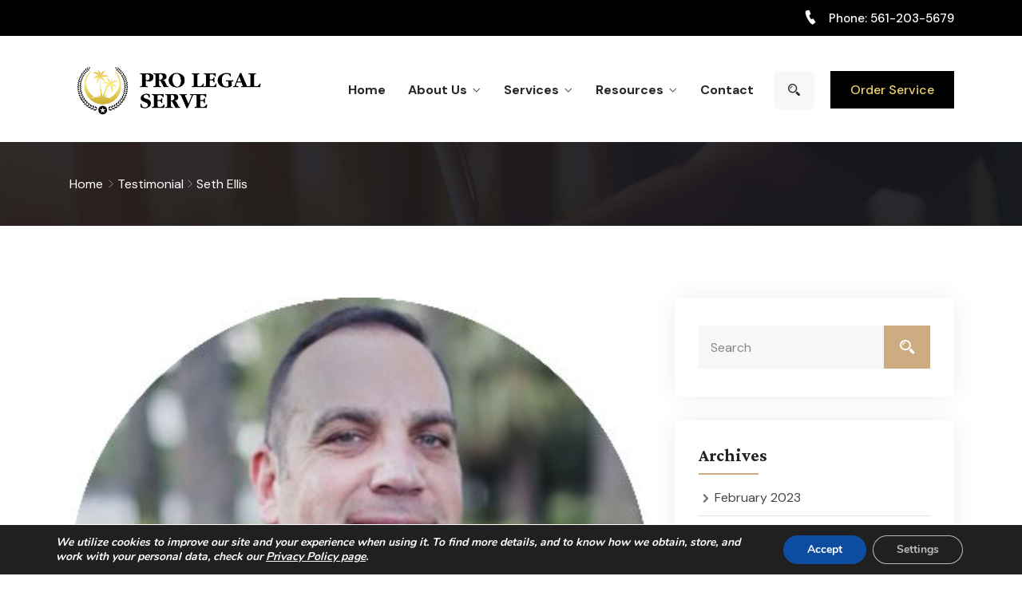

--- FILE ---
content_type: text/html; charset=UTF-8
request_url: https://www.prolegalserve.com/em_testimonial/seth-ellis/
body_size: 15511
content:
<!DOCTYPE html>
<html lang="en-US">
<head>
<meta charset="UTF-8">
<meta name="viewport" content="width=device-width, initial-scale=1">
<link rel="profile" href="http://gmpg.org/xfn/11">
<link rel="pingback" href="https://www.prolegalserve.com/xmlrpc.php">

<title>Seth Ellis &#8211; Pro Legal Serve</title>
<meta name='robots' content='max-image-preview:large' />
<link rel='dns-prefetch' href='//fonts.googleapis.com' />
<link rel="alternate" type="application/rss+xml" title="Pro Legal Serve &raquo; Feed" href="https://www.prolegalserve.com/feed/" />
<link rel="alternate" type="application/rss+xml" title="Pro Legal Serve &raquo; Comments Feed" href="https://www.prolegalserve.com/comments/feed/" />
<link rel="alternate" title="oEmbed (JSON)" type="application/json+oembed" href="https://www.prolegalserve.com/wp-json/oembed/1.0/embed?url=https%3A%2F%2Fwww.prolegalserve.com%2Fem_testimonial%2Fseth-ellis%2F" />
<link rel="alternate" title="oEmbed (XML)" type="text/xml+oembed" href="https://www.prolegalserve.com/wp-json/oembed/1.0/embed?url=https%3A%2F%2Fwww.prolegalserve.com%2Fem_testimonial%2Fseth-ellis%2F&#038;format=xml" />
		<!-- This site uses the Google Analytics by MonsterInsights plugin v9.11.1 - Using Analytics tracking - https://www.monsterinsights.com/ -->
		<!-- Note: MonsterInsights is not currently configured on this site. The site owner needs to authenticate with Google Analytics in the MonsterInsights settings panel. -->
					<!-- No tracking code set -->
				<!-- / Google Analytics by MonsterInsights -->
		<style id='wp-img-auto-sizes-contain-inline-css' type='text/css'>
img:is([sizes=auto i],[sizes^="auto," i]){contain-intrinsic-size:3000px 1500px}
/*# sourceURL=wp-img-auto-sizes-contain-inline-css */
</style>

<link rel='stylesheet' id='sgr-css' href='https://www.prolegalserve.com/wp-content/plugins/simple-google-recaptcha/sgr.css?ver=1677676610' type='text/css' media='all' />
<style id='wp-emoji-styles-inline-css' type='text/css'>

	img.wp-smiley, img.emoji {
		display: inline !important;
		border: none !important;
		box-shadow: none !important;
		height: 1em !important;
		width: 1em !important;
		margin: 0 0.07em !important;
		vertical-align: -0.1em !important;
		background: none !important;
		padding: 0 !important;
	}
/*# sourceURL=wp-emoji-styles-inline-css */
</style>
<link rel='stylesheet' id='wp-block-library-css' href='https://www.prolegalserve.com/wp-includes/css/dist/block-library/style.min.css?ver=6.9' type='text/css' media='all' />
<style id='classic-theme-styles-inline-css' type='text/css'>
/*! This file is auto-generated */
.wp-block-button__link{color:#fff;background-color:#32373c;border-radius:9999px;box-shadow:none;text-decoration:none;padding:calc(.667em + 2px) calc(1.333em + 2px);font-size:1.125em}.wp-block-file__button{background:#32373c;color:#fff;text-decoration:none}
/*# sourceURL=/wp-includes/css/classic-themes.min.css */
</style>
<style id='global-styles-inline-css' type='text/css'>
:root{--wp--preset--aspect-ratio--square: 1;--wp--preset--aspect-ratio--4-3: 4/3;--wp--preset--aspect-ratio--3-4: 3/4;--wp--preset--aspect-ratio--3-2: 3/2;--wp--preset--aspect-ratio--2-3: 2/3;--wp--preset--aspect-ratio--16-9: 16/9;--wp--preset--aspect-ratio--9-16: 9/16;--wp--preset--color--black: #000000;--wp--preset--color--cyan-bluish-gray: #abb8c3;--wp--preset--color--white: #ffffff;--wp--preset--color--pale-pink: #f78da7;--wp--preset--color--vivid-red: #cf2e2e;--wp--preset--color--luminous-vivid-orange: #ff6900;--wp--preset--color--luminous-vivid-amber: #fcb900;--wp--preset--color--light-green-cyan: #7bdcb5;--wp--preset--color--vivid-green-cyan: #00d084;--wp--preset--color--pale-cyan-blue: #8ed1fc;--wp--preset--color--vivid-cyan-blue: #0693e3;--wp--preset--color--vivid-purple: #9b51e0;--wp--preset--gradient--vivid-cyan-blue-to-vivid-purple: linear-gradient(135deg,rgb(6,147,227) 0%,rgb(155,81,224) 100%);--wp--preset--gradient--light-green-cyan-to-vivid-green-cyan: linear-gradient(135deg,rgb(122,220,180) 0%,rgb(0,208,130) 100%);--wp--preset--gradient--luminous-vivid-amber-to-luminous-vivid-orange: linear-gradient(135deg,rgb(252,185,0) 0%,rgb(255,105,0) 100%);--wp--preset--gradient--luminous-vivid-orange-to-vivid-red: linear-gradient(135deg,rgb(255,105,0) 0%,rgb(207,46,46) 100%);--wp--preset--gradient--very-light-gray-to-cyan-bluish-gray: linear-gradient(135deg,rgb(238,238,238) 0%,rgb(169,184,195) 100%);--wp--preset--gradient--cool-to-warm-spectrum: linear-gradient(135deg,rgb(74,234,220) 0%,rgb(151,120,209) 20%,rgb(207,42,186) 40%,rgb(238,44,130) 60%,rgb(251,105,98) 80%,rgb(254,248,76) 100%);--wp--preset--gradient--blush-light-purple: linear-gradient(135deg,rgb(255,206,236) 0%,rgb(152,150,240) 100%);--wp--preset--gradient--blush-bordeaux: linear-gradient(135deg,rgb(254,205,165) 0%,rgb(254,45,45) 50%,rgb(107,0,62) 100%);--wp--preset--gradient--luminous-dusk: linear-gradient(135deg,rgb(255,203,112) 0%,rgb(199,81,192) 50%,rgb(65,88,208) 100%);--wp--preset--gradient--pale-ocean: linear-gradient(135deg,rgb(255,245,203) 0%,rgb(182,227,212) 50%,rgb(51,167,181) 100%);--wp--preset--gradient--electric-grass: linear-gradient(135deg,rgb(202,248,128) 0%,rgb(113,206,126) 100%);--wp--preset--gradient--midnight: linear-gradient(135deg,rgb(2,3,129) 0%,rgb(40,116,252) 100%);--wp--preset--font-size--small: 13px;--wp--preset--font-size--medium: 20px;--wp--preset--font-size--large: 36px;--wp--preset--font-size--x-large: 42px;--wp--preset--spacing--20: 0.44rem;--wp--preset--spacing--30: 0.67rem;--wp--preset--spacing--40: 1rem;--wp--preset--spacing--50: 1.5rem;--wp--preset--spacing--60: 2.25rem;--wp--preset--spacing--70: 3.38rem;--wp--preset--spacing--80: 5.06rem;--wp--preset--shadow--natural: 6px 6px 9px rgba(0, 0, 0, 0.2);--wp--preset--shadow--deep: 12px 12px 50px rgba(0, 0, 0, 0.4);--wp--preset--shadow--sharp: 6px 6px 0px rgba(0, 0, 0, 0.2);--wp--preset--shadow--outlined: 6px 6px 0px -3px rgb(255, 255, 255), 6px 6px rgb(0, 0, 0);--wp--preset--shadow--crisp: 6px 6px 0px rgb(0, 0, 0);}:where(.is-layout-flex){gap: 0.5em;}:where(.is-layout-grid){gap: 0.5em;}body .is-layout-flex{display: flex;}.is-layout-flex{flex-wrap: wrap;align-items: center;}.is-layout-flex > :is(*, div){margin: 0;}body .is-layout-grid{display: grid;}.is-layout-grid > :is(*, div){margin: 0;}:where(.wp-block-columns.is-layout-flex){gap: 2em;}:where(.wp-block-columns.is-layout-grid){gap: 2em;}:where(.wp-block-post-template.is-layout-flex){gap: 1.25em;}:where(.wp-block-post-template.is-layout-grid){gap: 1.25em;}.has-black-color{color: var(--wp--preset--color--black) !important;}.has-cyan-bluish-gray-color{color: var(--wp--preset--color--cyan-bluish-gray) !important;}.has-white-color{color: var(--wp--preset--color--white) !important;}.has-pale-pink-color{color: var(--wp--preset--color--pale-pink) !important;}.has-vivid-red-color{color: var(--wp--preset--color--vivid-red) !important;}.has-luminous-vivid-orange-color{color: var(--wp--preset--color--luminous-vivid-orange) !important;}.has-luminous-vivid-amber-color{color: var(--wp--preset--color--luminous-vivid-amber) !important;}.has-light-green-cyan-color{color: var(--wp--preset--color--light-green-cyan) !important;}.has-vivid-green-cyan-color{color: var(--wp--preset--color--vivid-green-cyan) !important;}.has-pale-cyan-blue-color{color: var(--wp--preset--color--pale-cyan-blue) !important;}.has-vivid-cyan-blue-color{color: var(--wp--preset--color--vivid-cyan-blue) !important;}.has-vivid-purple-color{color: var(--wp--preset--color--vivid-purple) !important;}.has-black-background-color{background-color: var(--wp--preset--color--black) !important;}.has-cyan-bluish-gray-background-color{background-color: var(--wp--preset--color--cyan-bluish-gray) !important;}.has-white-background-color{background-color: var(--wp--preset--color--white) !important;}.has-pale-pink-background-color{background-color: var(--wp--preset--color--pale-pink) !important;}.has-vivid-red-background-color{background-color: var(--wp--preset--color--vivid-red) !important;}.has-luminous-vivid-orange-background-color{background-color: var(--wp--preset--color--luminous-vivid-orange) !important;}.has-luminous-vivid-amber-background-color{background-color: var(--wp--preset--color--luminous-vivid-amber) !important;}.has-light-green-cyan-background-color{background-color: var(--wp--preset--color--light-green-cyan) !important;}.has-vivid-green-cyan-background-color{background-color: var(--wp--preset--color--vivid-green-cyan) !important;}.has-pale-cyan-blue-background-color{background-color: var(--wp--preset--color--pale-cyan-blue) !important;}.has-vivid-cyan-blue-background-color{background-color: var(--wp--preset--color--vivid-cyan-blue) !important;}.has-vivid-purple-background-color{background-color: var(--wp--preset--color--vivid-purple) !important;}.has-black-border-color{border-color: var(--wp--preset--color--black) !important;}.has-cyan-bluish-gray-border-color{border-color: var(--wp--preset--color--cyan-bluish-gray) !important;}.has-white-border-color{border-color: var(--wp--preset--color--white) !important;}.has-pale-pink-border-color{border-color: var(--wp--preset--color--pale-pink) !important;}.has-vivid-red-border-color{border-color: var(--wp--preset--color--vivid-red) !important;}.has-luminous-vivid-orange-border-color{border-color: var(--wp--preset--color--luminous-vivid-orange) !important;}.has-luminous-vivid-amber-border-color{border-color: var(--wp--preset--color--luminous-vivid-amber) !important;}.has-light-green-cyan-border-color{border-color: var(--wp--preset--color--light-green-cyan) !important;}.has-vivid-green-cyan-border-color{border-color: var(--wp--preset--color--vivid-green-cyan) !important;}.has-pale-cyan-blue-border-color{border-color: var(--wp--preset--color--pale-cyan-blue) !important;}.has-vivid-cyan-blue-border-color{border-color: var(--wp--preset--color--vivid-cyan-blue) !important;}.has-vivid-purple-border-color{border-color: var(--wp--preset--color--vivid-purple) !important;}.has-vivid-cyan-blue-to-vivid-purple-gradient-background{background: var(--wp--preset--gradient--vivid-cyan-blue-to-vivid-purple) !important;}.has-light-green-cyan-to-vivid-green-cyan-gradient-background{background: var(--wp--preset--gradient--light-green-cyan-to-vivid-green-cyan) !important;}.has-luminous-vivid-amber-to-luminous-vivid-orange-gradient-background{background: var(--wp--preset--gradient--luminous-vivid-amber-to-luminous-vivid-orange) !important;}.has-luminous-vivid-orange-to-vivid-red-gradient-background{background: var(--wp--preset--gradient--luminous-vivid-orange-to-vivid-red) !important;}.has-very-light-gray-to-cyan-bluish-gray-gradient-background{background: var(--wp--preset--gradient--very-light-gray-to-cyan-bluish-gray) !important;}.has-cool-to-warm-spectrum-gradient-background{background: var(--wp--preset--gradient--cool-to-warm-spectrum) !important;}.has-blush-light-purple-gradient-background{background: var(--wp--preset--gradient--blush-light-purple) !important;}.has-blush-bordeaux-gradient-background{background: var(--wp--preset--gradient--blush-bordeaux) !important;}.has-luminous-dusk-gradient-background{background: var(--wp--preset--gradient--luminous-dusk) !important;}.has-pale-ocean-gradient-background{background: var(--wp--preset--gradient--pale-ocean) !important;}.has-electric-grass-gradient-background{background: var(--wp--preset--gradient--electric-grass) !important;}.has-midnight-gradient-background{background: var(--wp--preset--gradient--midnight) !important;}.has-small-font-size{font-size: var(--wp--preset--font-size--small) !important;}.has-medium-font-size{font-size: var(--wp--preset--font-size--medium) !important;}.has-large-font-size{font-size: var(--wp--preset--font-size--large) !important;}.has-x-large-font-size{font-size: var(--wp--preset--font-size--x-large) !important;}
:where(.wp-block-post-template.is-layout-flex){gap: 1.25em;}:where(.wp-block-post-template.is-layout-grid){gap: 1.25em;}
:where(.wp-block-term-template.is-layout-flex){gap: 1.25em;}:where(.wp-block-term-template.is-layout-grid){gap: 1.25em;}
:where(.wp-block-columns.is-layout-flex){gap: 2em;}:where(.wp-block-columns.is-layout-grid){gap: 2em;}
:root :where(.wp-block-pullquote){font-size: 1.5em;line-height: 1.6;}
/*# sourceURL=global-styles-inline-css */
</style>
<link rel='stylesheet' id='contact-form-7-css' href='https://www.prolegalserve.com/wp-content/plugins/contact-form-7/includes/css/styles.css?ver=6.1.4' type='text/css' media='all' />
<link rel='stylesheet' id='icofont-css' href='https://www.prolegalserve.com/wp-content/plugins/themex-ppro-elementor/assets/css/icofont.min.css?ver=6.9' type='text/css' media='all' />
<link rel='stylesheet' id='bikot-parent-style-css' href='https://www.prolegalserve.com/wp-content/themes/bikot/style.css?ver=6.9' type='text/css' media='all' />
<link rel='stylesheet' id='bikot-fonts-css' href='https://fonts.googleapis.com/css?family=DM+Sans%3A400%2C500%2C700%7CCrimson+Pro%3A200%2C300%2C400%2C500%2C600%2C700%2C800%2C900&#038;subset=latin%2Clatin-ext&#038;ver=6.9' type='text/css' media='all' />
<link rel='stylesheet' id='bootstrap-css' href='https://www.prolegalserve.com/wp-content/themes/bikot/assets/css/bootstrap.min.css?ver=6.9' type='text/css' media='all' />
<link rel='stylesheet' id='venobox-css' href='https://www.prolegalserve.com/wp-content/themes/bikot/venobox/venobox.css?ver=6.9' type='text/css' media='all' />
<link rel='stylesheet' id='slickcss-css' href='https://www.prolegalserve.com/wp-content/themes/bikot/assets/css/slick.min.css?ver=6.9' type='text/css' media='all' />
<link rel='stylesheet' id='top_menu-css' href='https://www.prolegalserve.com/wp-content/themes/bikot/assets/css/top_menu.min.css?ver=6.9' type='text/css' media='all' />
<link rel='stylesheet' id='meanmenu-css' href='https://www.prolegalserve.com/wp-content/themes/bikot/assets/css/meanmenu.css?ver=6.9' type='text/css' media='all' />
<link rel='stylesheet' id='bikot_main_style-css' href='https://www.prolegalserve.com/wp-content/themes/bikot/assets/css/main_style.min.css?ver=6.9' type='text/css' media='all' />
<link rel='stylesheet' id='twr_theme_color-css' href='https://www.prolegalserve.com/wp-content/themes/bikot/assets/css/twr_theme_color.min.css?ver=6.9' type='text/css' media='all' />
<link rel='stylesheet' id='bikot_style-css' href='https://www.prolegalserve.com/wp-content/themes/bikot-child/style.css?ver=6.9' type='text/css' media='all' />
<link rel='stylesheet' id='bikot_responsive-css' href='https://www.prolegalserve.com/wp-content/themes/bikot/assets/css/responsive.min.css?ver=6.9' type='text/css' media='all' />
<link rel='stylesheet' id='bikot-breadcrumb-css' href='https://www.prolegalserve.com/wp-content/themes/bikot/assets/css/em-breadcrumb.css?ver=6.9' type='text/css' media='all' />
<style id='bikot-breadcrumb-inline-css' type='text/css'>

					.bikot-header-top{
												
					}		
					.logo img {
						;
						;
					}
					.logo a{
						
					}
					.mean-container .mean-bar::before{
						content:"MENU"						
					}
					.breadcumb-area::before, .breadcumb-blog-area::before{
												
					}
					a.dtbtn,.creative_header_button .dtbtn,.em-quearys-menu i,.mini_shop_content a span.count{
												
					}
					a.dtbtn:hover,.creative_header_button .dtbtn:hover,.em-quearys-menu i:hover,.mini_shop_content a span.count:hover{
						background: linear-gradient(-45deg, , transparent);						
					}
					.witrfm_area.witrfm_area{
												
					}					
               
/*# sourceURL=bikot-breadcrumb-inline-css */
</style>
<link rel='stylesheet' id='wpgdprc-front-css-css' href='https://www.prolegalserve.com/wp-content/plugins/wp-gdpr-compliance/Assets/css/front.css?ver=1651596444' type='text/css' media='all' />
<style id='wpgdprc-front-css-inline-css' type='text/css'>
:root{--wp-gdpr--bar--background-color: #000000;--wp-gdpr--bar--color: #ffffff;--wp-gdpr--button--background-color: #ffffff;--wp-gdpr--button--background-color--darken: #d8d8d8;--wp-gdpr--button--color: #ffffff;}
/*# sourceURL=wpgdprc-front-css-inline-css */
</style>
<link rel='stylesheet' id='moove_gdpr_frontend-css' href='https://www.prolegalserve.com/wp-content/plugins/gdpr-cookie-compliance/dist/styles/gdpr-main.css?ver=5.0.9' type='text/css' media='all' />
<style id='moove_gdpr_frontend-inline-css' type='text/css'>
#moove_gdpr_cookie_modal,#moove_gdpr_cookie_info_bar,.gdpr_cookie_settings_shortcode_content{font-family:&#039;Nunito&#039;,sans-serif}#moove_gdpr_save_popup_settings_button{background-color:#373737;color:#fff}#moove_gdpr_save_popup_settings_button:hover{background-color:#000}#moove_gdpr_cookie_info_bar .moove-gdpr-info-bar-container .moove-gdpr-info-bar-content a.mgbutton,#moove_gdpr_cookie_info_bar .moove-gdpr-info-bar-container .moove-gdpr-info-bar-content button.mgbutton{background-color:#0C4DA2}#moove_gdpr_cookie_modal .moove-gdpr-modal-content .moove-gdpr-modal-footer-content .moove-gdpr-button-holder a.mgbutton,#moove_gdpr_cookie_modal .moove-gdpr-modal-content .moove-gdpr-modal-footer-content .moove-gdpr-button-holder button.mgbutton,.gdpr_cookie_settings_shortcode_content .gdpr-shr-button.button-green{background-color:#0C4DA2;border-color:#0C4DA2}#moove_gdpr_cookie_modal .moove-gdpr-modal-content .moove-gdpr-modal-footer-content .moove-gdpr-button-holder a.mgbutton:hover,#moove_gdpr_cookie_modal .moove-gdpr-modal-content .moove-gdpr-modal-footer-content .moove-gdpr-button-holder button.mgbutton:hover,.gdpr_cookie_settings_shortcode_content .gdpr-shr-button.button-green:hover{background-color:#fff;color:#0C4DA2}#moove_gdpr_cookie_modal .moove-gdpr-modal-content .moove-gdpr-modal-close i,#moove_gdpr_cookie_modal .moove-gdpr-modal-content .moove-gdpr-modal-close span.gdpr-icon{background-color:#0C4DA2;border:1px solid #0C4DA2}#moove_gdpr_cookie_info_bar span.moove-gdpr-infobar-allow-all.focus-g,#moove_gdpr_cookie_info_bar span.moove-gdpr-infobar-allow-all:focus,#moove_gdpr_cookie_info_bar button.moove-gdpr-infobar-allow-all.focus-g,#moove_gdpr_cookie_info_bar button.moove-gdpr-infobar-allow-all:focus,#moove_gdpr_cookie_info_bar span.moove-gdpr-infobar-reject-btn.focus-g,#moove_gdpr_cookie_info_bar span.moove-gdpr-infobar-reject-btn:focus,#moove_gdpr_cookie_info_bar button.moove-gdpr-infobar-reject-btn.focus-g,#moove_gdpr_cookie_info_bar button.moove-gdpr-infobar-reject-btn:focus,#moove_gdpr_cookie_info_bar span.change-settings-button.focus-g,#moove_gdpr_cookie_info_bar span.change-settings-button:focus,#moove_gdpr_cookie_info_bar button.change-settings-button.focus-g,#moove_gdpr_cookie_info_bar button.change-settings-button:focus{-webkit-box-shadow:0 0 1px 3px #0C4DA2;-moz-box-shadow:0 0 1px 3px #0C4DA2;box-shadow:0 0 1px 3px #0C4DA2}#moove_gdpr_cookie_modal .moove-gdpr-modal-content .moove-gdpr-modal-close i:hover,#moove_gdpr_cookie_modal .moove-gdpr-modal-content .moove-gdpr-modal-close span.gdpr-icon:hover,#moove_gdpr_cookie_info_bar span[data-href]>u.change-settings-button{color:#0C4DA2}#moove_gdpr_cookie_modal .moove-gdpr-modal-content .moove-gdpr-modal-left-content #moove-gdpr-menu li.menu-item-selected a span.gdpr-icon,#moove_gdpr_cookie_modal .moove-gdpr-modal-content .moove-gdpr-modal-left-content #moove-gdpr-menu li.menu-item-selected button span.gdpr-icon{color:inherit}#moove_gdpr_cookie_modal .moove-gdpr-modal-content .moove-gdpr-modal-left-content #moove-gdpr-menu li a span.gdpr-icon,#moove_gdpr_cookie_modal .moove-gdpr-modal-content .moove-gdpr-modal-left-content #moove-gdpr-menu li button span.gdpr-icon{color:inherit}#moove_gdpr_cookie_modal .gdpr-acc-link{line-height:0;font-size:0;color:transparent;position:absolute}#moove_gdpr_cookie_modal .moove-gdpr-modal-content .moove-gdpr-modal-close:hover i,#moove_gdpr_cookie_modal .moove-gdpr-modal-content .moove-gdpr-modal-left-content #moove-gdpr-menu li a,#moove_gdpr_cookie_modal .moove-gdpr-modal-content .moove-gdpr-modal-left-content #moove-gdpr-menu li button,#moove_gdpr_cookie_modal .moove-gdpr-modal-content .moove-gdpr-modal-left-content #moove-gdpr-menu li button i,#moove_gdpr_cookie_modal .moove-gdpr-modal-content .moove-gdpr-modal-left-content #moove-gdpr-menu li a i,#moove_gdpr_cookie_modal .moove-gdpr-modal-content .moove-gdpr-tab-main .moove-gdpr-tab-main-content a:hover,#moove_gdpr_cookie_info_bar.moove-gdpr-dark-scheme .moove-gdpr-info-bar-container .moove-gdpr-info-bar-content a.mgbutton:hover,#moove_gdpr_cookie_info_bar.moove-gdpr-dark-scheme .moove-gdpr-info-bar-container .moove-gdpr-info-bar-content button.mgbutton:hover,#moove_gdpr_cookie_info_bar.moove-gdpr-dark-scheme .moove-gdpr-info-bar-container .moove-gdpr-info-bar-content a:hover,#moove_gdpr_cookie_info_bar.moove-gdpr-dark-scheme .moove-gdpr-info-bar-container .moove-gdpr-info-bar-content button:hover,#moove_gdpr_cookie_info_bar.moove-gdpr-dark-scheme .moove-gdpr-info-bar-container .moove-gdpr-info-bar-content span.change-settings-button:hover,#moove_gdpr_cookie_info_bar.moove-gdpr-dark-scheme .moove-gdpr-info-bar-container .moove-gdpr-info-bar-content button.change-settings-button:hover,#moove_gdpr_cookie_info_bar.moove-gdpr-dark-scheme .moove-gdpr-info-bar-container .moove-gdpr-info-bar-content u.change-settings-button:hover,#moove_gdpr_cookie_info_bar span[data-href]>u.change-settings-button,#moove_gdpr_cookie_info_bar.moove-gdpr-dark-scheme .moove-gdpr-info-bar-container .moove-gdpr-info-bar-content a.mgbutton.focus-g,#moove_gdpr_cookie_info_bar.moove-gdpr-dark-scheme .moove-gdpr-info-bar-container .moove-gdpr-info-bar-content button.mgbutton.focus-g,#moove_gdpr_cookie_info_bar.moove-gdpr-dark-scheme .moove-gdpr-info-bar-container .moove-gdpr-info-bar-content a.focus-g,#moove_gdpr_cookie_info_bar.moove-gdpr-dark-scheme .moove-gdpr-info-bar-container .moove-gdpr-info-bar-content button.focus-g,#moove_gdpr_cookie_info_bar.moove-gdpr-dark-scheme .moove-gdpr-info-bar-container .moove-gdpr-info-bar-content a.mgbutton:focus,#moove_gdpr_cookie_info_bar.moove-gdpr-dark-scheme .moove-gdpr-info-bar-container .moove-gdpr-info-bar-content button.mgbutton:focus,#moove_gdpr_cookie_info_bar.moove-gdpr-dark-scheme .moove-gdpr-info-bar-container .moove-gdpr-info-bar-content a:focus,#moove_gdpr_cookie_info_bar.moove-gdpr-dark-scheme .moove-gdpr-info-bar-container .moove-gdpr-info-bar-content button:focus,#moove_gdpr_cookie_info_bar.moove-gdpr-dark-scheme .moove-gdpr-info-bar-container .moove-gdpr-info-bar-content span.change-settings-button.focus-g,span.change-settings-button:focus,button.change-settings-button.focus-g,button.change-settings-button:focus,#moove_gdpr_cookie_info_bar.moove-gdpr-dark-scheme .moove-gdpr-info-bar-container .moove-gdpr-info-bar-content u.change-settings-button.focus-g,#moove_gdpr_cookie_info_bar.moove-gdpr-dark-scheme .moove-gdpr-info-bar-container .moove-gdpr-info-bar-content u.change-settings-button:focus{color:#0C4DA2}#moove_gdpr_cookie_modal .moove-gdpr-branding.focus-g span,#moove_gdpr_cookie_modal .moove-gdpr-modal-content .moove-gdpr-tab-main a.focus-g,#moove_gdpr_cookie_modal .moove-gdpr-modal-content .moove-gdpr-tab-main .gdpr-cd-details-toggle.focus-g{color:#0C4DA2}#moove_gdpr_cookie_modal.gdpr_lightbox-hide{display:none}
/*# sourceURL=moove_gdpr_frontend-inline-css */
</style>
<script type="text/javascript" src="https://www.prolegalserve.com/wp-includes/js/jquery/jquery.min.js?ver=3.7.1" id="jquery-core-js"></script>
<script type="text/javascript" src="https://www.prolegalserve.com/wp-includes/js/jquery/jquery-migrate.min.js?ver=3.4.1" id="jquery-migrate-js"></script>
<script type="text/javascript" id="mo2fa_elementor_script-js-extra">
/* <![CDATA[ */
var my_ajax_object = {"ajax_url":"https://www.prolegalserve.com/login/","nonce":"c24493db16","mo2f_login_option":"0","mo2f_enable_login_with_2nd_factor":""};
//# sourceURL=mo2fa_elementor_script-js-extra
/* ]]> */
</script>
<script type="text/javascript" src="https://www.prolegalserve.com/wp-content/plugins/miniorange-2-factor-authentication/includes/js/mo2fa_elementor.min.js?ver=6.2.2" id="mo2fa_elementor_script-js"></script>
<script type="text/javascript" id="sgr-js-extra">
/* <![CDATA[ */
var sgr = {"sgr_site_key":"6LfLTcMkAAAAAFZYJ8hhutgaRwWJtfm1HYtqPJOc"};
//# sourceURL=sgr-js-extra
/* ]]> */
</script>
<script type="text/javascript" src="https://www.prolegalserve.com/wp-content/plugins/simple-google-recaptcha/sgr.js?ver=1677676610" id="sgr-js"></script>
<script type="text/javascript" id="wpgdprc-front-js-js-extra">
/* <![CDATA[ */
var wpgdprcFront = {"ajaxUrl":"https://www.prolegalserve.com/wp-admin/admin-ajax.php","ajaxNonce":"c4a1b25f05","ajaxArg":"security","pluginPrefix":"wpgdprc","blogId":"1","isMultiSite":"","locale":"en_US","showSignUpModal":"","showFormModal":"","cookieName":"wpgdprc-consent","consentVersion":"","path":"/","prefix":"wpgdprc"};
//# sourceURL=wpgdprc-front-js-js-extra
/* ]]> */
</script>
<script type="text/javascript" src="https://www.prolegalserve.com/wp-content/plugins/wp-gdpr-compliance/Assets/js/front.min.js?ver=1636986534" id="wpgdprc-front-js-js"></script>
<link rel="https://api.w.org/" href="https://www.prolegalserve.com/wp-json/" /><link rel="EditURI" type="application/rsd+xml" title="RSD" href="https://www.prolegalserve.com/xmlrpc.php?rsd" />
<meta name="generator" content="WordPress 6.9" />
<link rel="canonical" href="https://www.prolegalserve.com/em_testimonial/seth-ellis/" />
<link rel='shortlink' href='https://www.prolegalserve.com/?p=16716' />
<meta name="generator" content="Redux 4.5.10" /><meta name="generator" content="Elementor 3.34.1; features: additional_custom_breakpoints; settings: css_print_method-external, google_font-enabled, font_display-swap">
			<style>
				.e-con.e-parent:nth-of-type(n+4):not(.e-lazyloaded):not(.e-no-lazyload),
				.e-con.e-parent:nth-of-type(n+4):not(.e-lazyloaded):not(.e-no-lazyload) * {
					background-image: none !important;
				}
				@media screen and (max-height: 1024px) {
					.e-con.e-parent:nth-of-type(n+3):not(.e-lazyloaded):not(.e-no-lazyload),
					.e-con.e-parent:nth-of-type(n+3):not(.e-lazyloaded):not(.e-no-lazyload) * {
						background-image: none !important;
					}
				}
				@media screen and (max-height: 640px) {
					.e-con.e-parent:nth-of-type(n+2):not(.e-lazyloaded):not(.e-no-lazyload),
					.e-con.e-parent:nth-of-type(n+2):not(.e-lazyloaded):not(.e-no-lazyload) * {
						background-image: none !important;
					}
				}
			</style>
			<link rel="icon" href="https://www.prolegalserve.com/wp-content/uploads/2023/02/Pro-Legal-Crest-Transparent-70x70.png" sizes="32x32" />
<link rel="icon" href="https://www.prolegalserve.com/wp-content/uploads/2023/02/Pro-Legal-Crest-Transparent-450x450.png" sizes="192x192" />
<link rel="apple-touch-icon" href="https://www.prolegalserve.com/wp-content/uploads/2023/02/Pro-Legal-Crest-Transparent-450x450.png" />
<meta name="msapplication-TileImage" content="https://www.prolegalserve.com/wp-content/uploads/2023/02/Pro-Legal-Crest-Transparent-450x450.png" />
		<style type="text/css" id="wp-custom-css">
			.wpcf7-form-control.wpcf7-acceptance .wpcf7-list-item input {
display: inline-block;
width: 15px;
margin-left: 0px;
}
img.botlogo {
    margin: 0 auto;
    display: block;
}

.wpcf7-acceptance .wpcf7-list-item {
margin-left: 0;
}
.wpcf7-form-control.wpcf7-acceptance input {
	height: 15px;
}
.top-address {
    display: block;
}
.top-both-p0 .top-address p span {
    margin-left: 0;
}
.btn-primary{
	background:#000 !important;
	color:#efd371 !important;
}
.btn-primary:hover{
	background:#efd371 !important;
	color:#000 !important;
}
div#nav_menu-1 {
    text-align: center;
}

.em-service.all_color_service.text-left {
    height: 425px;
}
.donate-btn-header>a{
	color:#efd371;
}
.box-header1>div>div>div>div>.after_btn a:before{
	background: #efd371 !important;
	left:256px !important;
}

.after_btn a:before{
	background: #efd371 !important;
}
.breadcumb-inner ul i:nth-child(1) {
display: none;
}
.breadcumb-area, .breadcumb-area.breadcumb_st2, .breadcumb-blog-area {
	padding-top: 40px !important;
    padding-bottom: 40px !important;
    height: auto;
}
.bikot_nav_area.scroll_fixed {
    padding-bottom: 18px;
    padding-top: 20px;
}		</style>
		<style id="bikot_opt-dynamic-css" title="dynamic-css" class="redux-options-output">.top-right-menu .social-icons li a:hover,
								.top-right-menu .social-icons li a i:hover,
								.top-address p a i:hover,
								.top-address p span i:hover
					{color:#efd371;}
						.bikot-header-top
					{background-color:#000000;}
					.bikot_nav_area.prefix,
					.hbg2
					{background-color:rgba(0,0,0,0.7);}a.dtbtn,.creative_header_button .dtbtn,.em-quearys-menu i,.top-form-control button.top-quearys-style{color:cdac82;}a.dtbtn,.creative_header_button .dtbtn,.em-quearys-menu i,.mini_shop_content a span.count{background-color:#000000;}.em-quearys-form{border-color:#000000;}a.dtbtn:hover,.creative_header_button > a:hover{color:#000000;}a.dtbtn:hover,.creative_header_button > a:hover{background-color:#efd371;}.bikot_nav_area,.trp_nav_area,.transprent-menu .bikot_nav_area{padding-bottom:15px;}.breadcumb-area,.breadcumb-blog-area{background-repeat:no-repeat;background-position:left center;background-image:url('https://www.prolegalserve.com/wp-content/uploads/2021/10/contact-bg.jpg');background-size:cover;}
      .brpt h2,.breadcumb-inner h2,.brpt.brptsize h2    
     {color:#ffffff;}
      .breadcumb-inner ul,     
      .breadcumb-inner ul span a,     
      .breadcumb-inner li,
      .breadcumb-inner li a,.witr_breadcumb_shop ul li span a     
     {color:#ffffff;}.breadcumb-inner ul span.current,.witr_breadcumb_shop ul li span{color:#ffffff;}.breadcumb-area,.breadcumb-area.breadcumb_st2,.breadcumb-blog-area{padding-top:60px;padding-bottom:60px;}
					.witr_shortcode_inner{background-color:#ffffff;background-repeat:no-repeat;background-position:left top;background-image:url('https://www.prolegalserve.com/wp-content/uploads/2022/06/testi-bg-img.jpg');background-size:cover;}
									.witrfm_area
								{background-color:#494949;background-repeat:no-repeat;background-position:left top;background-image:url('https://www.prolegalserve.com/wp-content/uploads/2022/06/testi-bg-img.jpg');background-size:cover;}
					.witrfm_area:before
					{background-color:rgba(0,80,159,0);}.footer-middle .widget h2{color:#0a0a0a;}
							.footer-middle .widget ul li,
							.footer-middle .widget ul li a,
							.footer-middle .widget ul li::before,
							.footer-middle .tagcloud a,
							.footer-middle caption,
							.footer-middle table,
							.footer-middle table td a,
							.footer-middle cite,
							.footer-middle .rssSummary,
							.footer-middle span.rss-date,
							.footer-middle span.comment-author-link,
							.footer-middle .textwidget p,
							.footer-middle .widget .screen-reader-text,
							mc4wp-form-fields p,
							.mc4wp-form-fields,
							.footer-m-address p,
							.footer-m-address,
							.footer-widget.address,
							.footer-widget.address p,
							.mc4wp-form-fields p,
							.bikot-description-area p, 
							.bikot-description-area .phone a,
							.bikot-description-area .social-icons a,
							.recent-review-content h3,
							.recent-review-content h3 a,
							.recent-review-content p,
							.footer-middle .bikot-description-area p,
							.footer-middle .recent-post-text h4 a,
							.footer-middle .recent-post-text .rcomment,
							.witr_sub_table span
							
						{color:#0a0a0a;}
							.footer-middle .widget ul li a:hover,
							.footer-middle .widget ul li:hover::before,
							.footer-middle .sub-menu li a:hover, 
							.footer-middle .nav .children li a:hover,
							.footer-middle .tagcloud a:hover,
							#today
						{color:#212121;}.copy-right-text p,.footer-menu ul li a{color:#0a0a0a;}.copy-right-text a, .footer-menu ul li a:hover{color:#383838;}</style></head>

<body class="wp-singular em_testimonial-template-default single single-em_testimonial postid-16716 wp-embed-responsive wp-theme-bikot wp-child-theme-bikot-child elementor-default elementor-kit-8">
 
<!-- MAIN WRAPPER START -->
<div class="wrapper">
	
 				
			<div class="em40_header_area_main     ">
	





<!-- HEADER TOP AREA -->

 
	
		
 	
 	<!-- HEADER TOP AREA -->
		<div class="bikot-header-top   ">
					
			<div class="container">
									
				<!-- STYLE 1 Right Side Icon = h_top_l1  -->
				 					
					<div class="row top-both-p0">
						<!-- TOP RIGHT -->
						<div class="col-xs-12 col-lg-3 col-xl-3 col-md-3 col-sm-12 ">
							<div class="top-right-menu">
									<ul class="social-icons text-left text_m_center">
																		
									</ul>									 									 								 
							</div>
						</div>					
						<!-- TOP LEFT -->
						<div class="col-xs-12 col-lg-7 col-xl-9 col-md-9 col-sm-12">
							<div class="top-address text-right">
									<p>							
		<a href="tel:561-203-5679">
	<i class="icofont-ui-call"></i>		<span>Phone:</span>	  561-203-5679	</a>
		
	</p>
							</div>
						</div>
					</div>
					<!-- STYLE 4 Welcome Style 2 = h_top_l4  -->	
				 				

				
			</div>
		</div>
    <!-- END HEADER TOP AREA -->
 
 




<!-- HEADER TOP 2 creative AREA -->

  <div class="tx_top2_relative">
<div class="">
 	











 
 

<div class="mobile_logo_area hidden-md hidden-lg">
	<div class="container">
		<div class="row">
			<div class="col-sm-12">
				
	  		<div class="mobile_menu_logo text-center">
			<a href="https://www.prolegalserve.com/" title="Pro Legal Serve">
				<img src="https://www.prolegalserve.com/wp-content/uploads/2023/02/Pro-Legal-Serve-Logo.png" alt="Pro Legal Serve" />
			</a>		
		</div>
	  			</div>
		</div>
	</div>

</div>

<!-- HEADER MAIN MENU AREA -->

    
  
 <div class="tx_relative_m">
<div class="">  
<div class="mainmenu_width_tx  ">
	 <!-- Header Default Menu = 1 redux  -->
     

 	<div class="bikot-main-menu one_page hidden-xs hidden-sm witr_search_wh  witr_h_h20">
		<div class="bikot_nav_area scroll_fixed">
			<div class="container">
					
				<div class="row logo-left">				
					<!-- LOGO -->
					<div class="col-md-3 col-sm-3 col-xs-4">
						
	  	  
		<div class="logo">
			<a class="main_sticky_main_l" href="https://www.prolegalserve.com/" title="Pro Legal Serve">
				<img src="https://www.prolegalserve.com/wp-content/uploads/2023/02/Pro-Legal-Serve-Logo.png" alt="Pro Legal Serve" />
			</a>
			<a class="main_sticky_l" href="https://www.prolegalserve.com/" title="Pro Legal Serve">
				<img src="https://www.prolegalserve.com/wp-content/uploads/2023/02/Pro-Legal-Serve-Logo-w.png" alt="Pro Legal Serve" />
			</a>
		</div>	  
	  					</div>
					<!-- END LOGO -->
					
					<!-- MAIN MENU -->
					<div class="col-md-9 col-sm-9 col-xs-8">
						<div class="tx_mmenu_together">
							<nav class="bikot_menu nologo_menu13">						
								<ul id="menu-main-menu" class="sub-menu"><li id="menu-item-13344" class="menu-item menu-item-type-custom menu-item-object-custom menu-item-home menu-item-13344"><a href="http://www.prolegalserve.com">Home</a></li>
<li id="menu-item-17171" class="menu-item menu-item-type-custom menu-item-object-custom menu-item-has-children menu-item-17171"><a href="https://www.prolegalserve.com/about/">About Us</a>
<ul class="sub-menu">
	<li id="menu-item-3001" class="menu-item menu-item-type-post_type menu-item-object-page menu-item-3001"><a href="https://www.prolegalserve.com/about/">About Us</a></li>
	<li id="menu-item-17172" class="menu-item menu-item-type-post_type menu-item-object-page menu-item-17172"><a href="https://www.prolegalserve.com/sell-your-business/">Sell Your Business</a></li>
</ul>
</li>
<li id="menu-item-16418" class="menu-item menu-item-type-post_type menu-item-object-page menu-item-has-children menu-item-16418"><a href="https://www.prolegalserve.com/services/">Services</a>
<ul class="sub-menu">
	<li id="menu-item-16411" class="menu-item menu-item-type-post_type menu-item-object-page menu-item-16411"><a href="https://www.prolegalserve.com/service-of-process/">Service of Process</a></li>
	<li id="menu-item-17194" class="menu-item menu-item-type-post_type menu-item-object-page menu-item-17194"><a href="https://www.prolegalserve.com/efiling-services/">eFiling Services</a></li>
	<li id="menu-item-16412" class="menu-item menu-item-type-post_type menu-item-object-page menu-item-16412"><a href="https://www.prolegalserve.com/skip-trace/">Skip Trace</a></li>
	<li id="menu-item-16413" class="menu-item menu-item-type-post_type menu-item-object-page menu-item-16413"><a href="https://www.prolegalserve.com/same-day-couriers/">Same Day Couriers</a></li>
</ul>
</li>
<li id="menu-item-16483" class="menu-item menu-item-type-post_type menu-item-object-page menu-item-has-children menu-item-16483"><a href="https://www.prolegalserve.com/resources/">Resources</a>
<ul class="sub-menu">
	<li id="menu-item-16400" class="menu-item menu-item-type-custom menu-item-object-custom menu-item-16400"><a target="_blank" href="https://plv.sopstatus.com/login">Check Job Status</a></li>
	<li id="menu-item-17227" class="menu-item menu-item-type-custom menu-item-object-custom menu-item-17227"><a href="https://billing.stripe.com/p/login/bIYdRUg2932r3PG7ss">Billing Portal</a></li>
	<li id="menu-item-16484" class="menu-item menu-item-type-post_type menu-item-object-page menu-item-16484"><a href="https://www.prolegalserve.com/new-law-firm-onboarding/">New Law Firm Form</a></li>
	<li id="menu-item-16485" class="menu-item menu-item-type-post_type menu-item-object-page menu-item-16485"><a href="https://www.prolegalserve.com/new-paralegal-onboarding/">New Paralegal Form</a></li>
	<li id="menu-item-16486" class="menu-item menu-item-type-post_type menu-item-object-page menu-item-16486"><a href="https://www.prolegalserve.com/new-server-onboarding/">New Server Form</a></li>
</ul>
</li>
<li id="menu-item-7929" class="menu-item menu-item-type-post_type menu-item-object-page menu-item-7929"><a href="https://www.prolegalserve.com/contact/">Contact</a></li>
</ul>																										
							</nav>
							<div class="main-search-menu">						
											<div class="em-quearys-top msin-menu-search">
				<div class="em-top-quearys-area">
				   <div class="em-header-quearys">
						<div class="em-quearys-menu">
							<i class="icofont-search-2 t-quearys"></i>
							
						</div>
					</div>
					<!--SEARCH FORM-->
					<div class="em-quearys-inner">
						<div class="em-quearys-form">
							<form class="top-form-control" action="https://www.prolegalserve.com/" method="get">
									<input type="text" placeholder="Type Your Keyword" name="s" value="" />
								<button class="top-quearys-style" type="submit">
									<i class="icofont-long-arrow-right"></i>
								</button>
							</form>

							<div class="em-header-quearys-close text-center mrt10">
								<div class="em-quearys-menu">
									<i class="icofont-close-line  t-close em-s-hidden"></i>
								</div>
							</div>											
						</div>
					</div>														
				</div>
			</div>				
																				
							</div>
														<!-- menu button -->
											<div class="donate-btn-header">
				<a class="dtbtn" href="https://www.prolegalserve.com/order-service/">
					Order Service	
				</a>	
			</div>	
			
						
						</div>
					</div>
					<!-- END MAIN MENU -->
				</div> <!-- END ROW -->	
			
			</div> <!-- END CONTAINER -->	
		</div>  <!-- END AREA -->				
	</div>
	
	
	<!-- 21 No Logo,Right Search,Popup Menu,Button = 21 redux  -->
    	
 
</div> <!-- absulate div -->
</div> <!-- relative div -->



</div> <!-- top 2 absulate div -->
</div> <!--  top 2 relative div  extra -->



</div> <!--  div extra -->
             
	<!-- MOBILE MENU AREA -->
	<div class="home-2 mbm hidden-md hidden-lg  header_area main-menu-area">
		<div class="menu_area mobile-menu ">
			<nav>
				<ul id="menu-main-menu-1" class="main-menu clearfix"><li class="menu-item menu-item-type-custom menu-item-object-custom menu-item-home menu-item-13344"><a href="http://www.prolegalserve.com">Home</a></li>
<li class="menu-item menu-item-type-custom menu-item-object-custom menu-item-has-children menu-item-17171"><a href="https://www.prolegalserve.com/about/">About Us</a>
<ul class="sub-menu">
	<li class="menu-item menu-item-type-post_type menu-item-object-page menu-item-3001"><a href="https://www.prolegalserve.com/about/">About Us</a></li>
	<li class="menu-item menu-item-type-post_type menu-item-object-page menu-item-17172"><a href="https://www.prolegalserve.com/sell-your-business/">Sell Your Business</a></li>
</ul>
</li>
<li class="menu-item menu-item-type-post_type menu-item-object-page menu-item-has-children menu-item-16418"><a href="https://www.prolegalserve.com/services/">Services</a>
<ul class="sub-menu">
	<li class="menu-item menu-item-type-post_type menu-item-object-page menu-item-16411"><a href="https://www.prolegalserve.com/service-of-process/">Service of Process</a></li>
	<li class="menu-item menu-item-type-post_type menu-item-object-page menu-item-17194"><a href="https://www.prolegalserve.com/efiling-services/">eFiling Services</a></li>
	<li class="menu-item menu-item-type-post_type menu-item-object-page menu-item-16412"><a href="https://www.prolegalserve.com/skip-trace/">Skip Trace</a></li>
	<li class="menu-item menu-item-type-post_type menu-item-object-page menu-item-16413"><a href="https://www.prolegalserve.com/same-day-couriers/">Same Day Couriers</a></li>
</ul>
</li>
<li class="menu-item menu-item-type-post_type menu-item-object-page menu-item-has-children menu-item-16483"><a href="https://www.prolegalserve.com/resources/">Resources</a>
<ul class="sub-menu">
	<li class="menu-item menu-item-type-custom menu-item-object-custom menu-item-16400"><a target="_blank" href="https://plv.sopstatus.com/login">Check Job Status</a></li>
	<li class="menu-item menu-item-type-custom menu-item-object-custom menu-item-17227"><a href="https://billing.stripe.com/p/login/bIYdRUg2932r3PG7ss">Billing Portal</a></li>
	<li class="menu-item menu-item-type-post_type menu-item-object-page menu-item-16484"><a href="https://www.prolegalserve.com/new-law-firm-onboarding/">New Law Firm Form</a></li>
	<li class="menu-item menu-item-type-post_type menu-item-object-page menu-item-16485"><a href="https://www.prolegalserve.com/new-paralegal-onboarding/">New Paralegal Form</a></li>
	<li class="menu-item menu-item-type-post_type menu-item-object-page menu-item-16486"><a href="https://www.prolegalserve.com/new-server-onboarding/">New Server Form</a></li>
</ul>
</li>
<li class="menu-item menu-item-type-post_type menu-item-object-page menu-item-7929"><a href="https://www.prolegalserve.com/contact/">Contact</a></li>
</ul>			</nav>
		</div>					
	</div>			
	<!-- END MOBILE MENU AREA  -->
	
</div>	
	
		<div class="breadcumb-area" >
			<div class="container">				
				<div class="row">
					<div class="col-md-12 txtc  text-left ccase">		
													<div class="breadcumb-inner">						
								<ul><i class="icofont-thin-right"></i><li><a href="https://www.prolegalserve.com/" rel="v:url" property="v:title">Home</a></li><i class="icofont-thin-right"></i><span typeof="v:Breadcrumb"><a rel="v:url" property="v:title" href="https://www.prolegalserve.com/em_testimonial/">Testimonial</a></span><i class="icofont-thin-right"></i><span class="current">Seth Ellis</span></ul><!-- .breadcrumbs -->							
							</div>												
											</div>
				</div>
			</div>
		</div>
				
			<!-- BLOG AREA START -->
			<div class="bikot-blog-area bikot-blog-single em-single-page-comment single-blog-details">
				<div class="container">				
					<div class="row">	
													<div class="col-md-8  col-sm-7 col-xs-12 blog-lr">
																						 
									
																					
																		
		<div class="bikot-single-blog-details">
							<div class="bikot-single-blog--thumb">
					<img fetchpriority="high" width="399" height="399" src="https://www.prolegalserve.com/wp-content/uploads/2023/02/seth_ellis.jpg" class="img-fluid wp-post-image" alt="Seth Ellis Managing Partner and Attorney at Ellis Law Group" decoding="async" srcset="https://www.prolegalserve.com/wp-content/uploads/2023/02/seth_ellis.jpg 399w, https://www.prolegalserve.com/wp-content/uploads/2023/02/seth_ellis-300x300.jpg 300w, https://www.prolegalserve.com/wp-content/uploads/2023/02/seth_ellis-150x150.jpg 150w, https://www.prolegalserve.com/wp-content/uploads/2023/02/seth_ellis-106x106.jpg 106w, https://www.prolegalserve.com/wp-content/uploads/2023/02/seth_ellis-70x70.jpg 70w" sizes="(max-width: 399px) 100vw, 399px" />				</div>									
						<div class="bikot-single-blog-details-inner">	
				<div class="bikot-single-blog-title">
					<h2>Seth Ellis</h2>	
				</div>
				<!-- BLOG POST META  -->		
					
				

				<div class="bikot-single-blog-content">
					<div class="single-blog-content">
					<p>I have been impressed with the speed and professionalism of Pro Legal Serve. They are our first choice when we need to have documents served.</p>
					
						<div class="page-list-single">						
												
												
						</div>
										</div>
				</div>
			

				 	
			</div>
		</div>

	<div id="comments" class="comments-area">
	</div><!-- #comments -->
											
																	
								
							</div>



							
						
	<div class="col-lg-4 col-md-6  col-sm-12 col-xs-12  sidebar-right content-widget pdsr">
		<div class="blog-left-side widget">
		
			<div id="search-2" class="widget widget_search"><div class="defaultsearch">
	<form action="https://www.prolegalserve.com/" method="get">
	<input type="text" name="s" value="" placeholder="Search" title="Search for:" />
	<button  type="submit" class="icons">
		<i class="icofont-search-2"></i>
	</button>
	</form>
</div>

		
		
		</div><div id="archives-2" class="widget widget_archive"><h2 class="widget-title">Archives</h2>
			<ul>
					<li><a href='https://www.prolegalserve.com/2023/02/'>February 2023</a></li>
	<li><a href='https://www.prolegalserve.com/2023/01/'>January 2023</a></li>
			</ul>

			</div>
		<div id="recent-posts-2" class="widget widget_recent_entries">
		<h2 class="widget-title">Recent Post</h2>
		<ul>
											<li>
					<a href="https://www.prolegalserve.com/how-we-get-people-served/">How We Get People Served!</a>
									</li>
											<li>
					<a href="https://www.prolegalserve.com/different-service-levels-explained/">Different Service Levels Explained</a>
									</li>
											<li>
					<a href="https://www.prolegalserve.com/pro-legal-vs-sheriff/">Why Use a Private Process Server?</a>
									</li>
					</ul>

		</div><div id="categories-2" class="widget widget_categories"><h2 class="widget-title">Categories</h2>
			<ul>
					<li class="cat-item cat-item-29"><a href="https://www.prolegalserve.com/category/service-of-process/">Service of Process</a>
</li>
			</ul>

			</div><div id="calendar-2" class="widget widget_calendar"><h2 class="widget-title">Calendar</h2><div id="calendar_wrap" class="calendar_wrap"><table id="wp-calendar" class="wp-calendar-table">
	<caption>January 2026</caption>
	<thead>
	<tr>
		<th scope="col" aria-label="Monday">M</th>
		<th scope="col" aria-label="Tuesday">T</th>
		<th scope="col" aria-label="Wednesday">W</th>
		<th scope="col" aria-label="Thursday">T</th>
		<th scope="col" aria-label="Friday">F</th>
		<th scope="col" aria-label="Saturday">S</th>
		<th scope="col" aria-label="Sunday">S</th>
	</tr>
	</thead>
	<tbody>
	<tr>
		<td colspan="3" class="pad">&nbsp;</td><td>1</td><td>2</td><td>3</td><td>4</td>
	</tr>
	<tr>
		<td>5</td><td>6</td><td>7</td><td>8</td><td>9</td><td>10</td><td>11</td>
	</tr>
	<tr>
		<td>12</td><td>13</td><td>14</td><td>15</td><td id="today">16</td><td>17</td><td>18</td>
	</tr>
	<tr>
		<td>19</td><td>20</td><td>21</td><td>22</td><td>23</td><td>24</td><td>25</td>
	</tr>
	<tr>
		<td>26</td><td>27</td><td>28</td><td>29</td><td>30</td><td>31</td>
		<td class="pad" colspan="1">&nbsp;</td>
	</tr>
	</tbody>
	</table><nav aria-label="Previous and next months" class="wp-calendar-nav">
		<span class="wp-calendar-nav-prev"><a href="https://www.prolegalserve.com/2023/02/">&laquo; Feb</a></span>
		<span class="pad">&nbsp;</span>
		<span class="wp-calendar-nav-next">&nbsp;</span>
	</nav></div></div>		</div>
	</div>
	
						
					</div>	
				</div>
			</div>
			<!-- END BLOG AREA START -->						


		
					
		
		
					
	
		<!-- middle and bottom AREA -->
		<div class="witrfm_area">		
						
		
			<!-- FOOTER MIDDLE AREA -->
										<div class="footer-middle"> 
							<div class="container">
								<div class="row">
																	<div class="col-sm-12 col-md-6  col-lg-4">
													<div id="twr_description_widget-1" class="widget widget_twr_description_widget">				<div class="bikot-description-area">
											<a href="https://www.prolegalserve.com/"><img src="https://www.prolegalserve.com/wp-content/uploads/2023/02/Pro-Legal-Serve-Logo.png						" alt="Footer logo" class="logo"></a>
							                <p>Process Serving Reimagined. Providing service of legal process for subpoenas, summons, writs, petitions, and more. 
</p>
		            
	                <p class="phone"><a href="tel:FL License# A3300059">FL License# A3300059 </a></p>					<div class="social-icons">
												
					</div>
				</div>
			</div>
												</div>									
																	<div class="col-sm-12 col-md-6  col-lg-4">
										<div id="nav_menu-1" class="widget widget_nav_menu"><h2 class="widget-title">Useful Links</h2><div class="menu-links-container"><ul id="menu-links" class="menu"><li id="menu-item-17169" class="menu-item menu-item-type-post_type menu-item-object-page menu-item-17169"><a href="https://www.prolegalserve.com/sell-your-business/">Sell Your Process Serving Business</a></li>
<li id="menu-item-16473" class="menu-item menu-item-type-post_type menu-item-object-page menu-item-16473"><a href="https://www.prolegalserve.com/new-law-firm-onboarding/">New Law Firm Form</a></li>
<li id="menu-item-16474" class="menu-item menu-item-type-post_type menu-item-object-page menu-item-16474"><a href="https://www.prolegalserve.com/new-paralegal-onboarding/">New Paralegal Form</a></li>
<li id="menu-item-16475" class="menu-item menu-item-type-post_type menu-item-object-page menu-item-16475"><a href="https://www.prolegalserve.com/new-server-onboarding/">New Server Form</a></li>
<li id="menu-item-17243" class="menu-item menu-item-type-post_type menu-item-object-page menu-item-17243"><a href="https://www.prolegalserve.com/b2b-onboarding/">B2B Onboarding Form</a></li>
</ul></div></div>										<a href="https://napps.org/" target="_blank"><img class="botlogo" src="https://www.prolegalserve.com/wp-content/uploads/2023/05/NAPPS4.png"></a> 
									</div>									
																	<div class="col-sm-12 col-md-6  col-lg-4">
										<div id="about_us-widget-1" class="widget about_us"><h2 class="widget-title">Our Address</h2>			<!-- About Widget -->
				<div class="about-footer">
					<div class="footer-widget address">
						<div class="footer-logo">
																					</div>
						<div class="footer-address">
														<div class="footer_s_inner"> 
								<div class="footer-sociala-icon">
									<i class="icofont-google-map"></i>
								</div>									
								<div class="footer-sociala-info">				
									<p>335 E Linton Blvd Delray Beach, FL</p>
								</div> 
							</div> 
																					<div class="footer_s_inner"> 
								<div class="footer-sociala-icon">
									<i class="icofont-phone"></i>
								</div> 									
								<div class="footer-sociala-info">   
										<p>Telephone: 561-203-5679</p>
								</div>
							</div>
																				
								<div class="footer_s_inner"> 
									<div class="footer-sociala-icon"> 
										<i class="icofont-envelope-open"></i>
									</div> 
									<div class="footer-sociala-info">  
										<p>Email: info@prolegalserve.com</p>									
									</div>
								</div>
																				
								<div class="footer_s_inner"> 
									<div class="footer-sociala-icon"> 
										<i class="icofont-ui-clock"></i>
									</div> 
									<div class="footer-sociala-info">  
										<p>Time: 8:00am-5:00pm</p>									
									</div>
								</div>
														
						</div>
					</div>
				</div>	

			</div>										<a href="https://www.fapps.org/" target="_blank"><img class="botlogo" src="https://www.prolegalserve.com/wp-content/uploads/2023/05/fapps.png"></a> 
									</div>									
																	<div class="col-sm-12 col-md-6  col-lg-d-none">
										<div id="media_gallery-1" class="widget widget_media_gallery"><h2 class="widget-title">Our Gallery</h2><div id='gallery-1' class='gallery galleryid-16716 gallery-columns-3 gallery-size-thumbnail'><figure class='gallery-item'>
			<div class='gallery-icon landscape'>
				<a href='https://www.prolegalserve.com/blogs3/'><img width="150" height="150" src="https://www.prolegalserve.com/wp-content/uploads/2021/04/blogs3-150x150.jpg" class="attachment-thumbnail size-thumbnail" alt="" decoding="async" srcset="https://www.prolegalserve.com/wp-content/uploads/2021/04/blogs3-150x150.jpg 150w, https://www.prolegalserve.com/wp-content/uploads/2021/04/blogs3-450x450.jpg 450w, https://www.prolegalserve.com/wp-content/uploads/2021/04/blogs3-106x106.jpg 106w, https://www.prolegalserve.com/wp-content/uploads/2021/04/blogs3-70x70.jpg 70w" sizes="(max-width: 150px) 100vw, 150px" /></a>
			</div></figure><figure class='gallery-item'>
			<div class='gallery-icon landscape'>
				<a href='https://www.prolegalserve.com/blogs2/'><img width="150" height="150" src="https://www.prolegalserve.com/wp-content/uploads/2021/04/blogs2-150x150.jpg" class="attachment-thumbnail size-thumbnail" alt="" decoding="async" srcset="https://www.prolegalserve.com/wp-content/uploads/2021/04/blogs2-150x150.jpg 150w, https://www.prolegalserve.com/wp-content/uploads/2021/04/blogs2-450x450.jpg 450w, https://www.prolegalserve.com/wp-content/uploads/2021/04/blogs2-106x106.jpg 106w, https://www.prolegalserve.com/wp-content/uploads/2021/04/blogs2-70x70.jpg 70w" sizes="(max-width: 150px) 100vw, 150px" /></a>
			</div></figure><figure class='gallery-item'>
			<div class='gallery-icon landscape'>
				<a href='https://www.prolegalserve.com/blogs1/'><img width="150" height="150" src="https://www.prolegalserve.com/wp-content/uploads/2021/04/blogs1-150x150.jpg" class="attachment-thumbnail size-thumbnail" alt="" decoding="async" srcset="https://www.prolegalserve.com/wp-content/uploads/2021/04/blogs1-150x150.jpg 150w, https://www.prolegalserve.com/wp-content/uploads/2021/04/blogs1-450x450.jpg 450w, https://www.prolegalserve.com/wp-content/uploads/2021/04/blogs1-106x106.jpg 106w, https://www.prolegalserve.com/wp-content/uploads/2021/04/blogs1-70x70.jpg 70w" sizes="(max-width: 150px) 100vw, 150px" /></a>
			</div></figure><figure class='gallery-item'>
			<div class='gallery-icon landscape'>
				<a href='https://www.prolegalserve.com/blogs7/'><img width="150" height="150" src="https://www.prolegalserve.com/wp-content/uploads/2021/04/blogs7-150x150.jpg" class="attachment-thumbnail size-thumbnail" alt="" decoding="async" srcset="https://www.prolegalserve.com/wp-content/uploads/2021/04/blogs7-150x150.jpg 150w, https://www.prolegalserve.com/wp-content/uploads/2021/04/blogs7-450x450.jpg 450w, https://www.prolegalserve.com/wp-content/uploads/2021/04/blogs7-106x106.jpg 106w, https://www.prolegalserve.com/wp-content/uploads/2021/04/blogs7-70x70.jpg 70w" sizes="(max-width: 150px) 100vw, 150px" /></a>
			</div></figure><figure class='gallery-item'>
			<div class='gallery-icon landscape'>
				<a href='https://www.prolegalserve.com/blogs6/'><img width="150" height="150" src="https://www.prolegalserve.com/wp-content/uploads/2021/04/blogs6-150x150.jpg" class="attachment-thumbnail size-thumbnail" alt="" decoding="async" srcset="https://www.prolegalserve.com/wp-content/uploads/2021/04/blogs6-150x150.jpg 150w, https://www.prolegalserve.com/wp-content/uploads/2021/04/blogs6-450x450.jpg 450w, https://www.prolegalserve.com/wp-content/uploads/2021/04/blogs6-106x106.jpg 106w, https://www.prolegalserve.com/wp-content/uploads/2021/04/blogs6-70x70.jpg 70w" sizes="(max-width: 150px) 100vw, 150px" /></a>
			</div></figure><figure class='gallery-item'>
			<div class='gallery-icon landscape'>
				<a href='https://www.prolegalserve.com/blogs5/'><img width="150" height="150" src="https://www.prolegalserve.com/wp-content/uploads/2021/04/blogs5-150x150.jpg" class="attachment-thumbnail size-thumbnail" alt="" decoding="async" srcset="https://www.prolegalserve.com/wp-content/uploads/2021/04/blogs5-150x150.jpg 150w, https://www.prolegalserve.com/wp-content/uploads/2021/04/blogs5-450x450.jpg 450w, https://www.prolegalserve.com/wp-content/uploads/2021/04/blogs5-106x106.jpg 106w, https://www.prolegalserve.com/wp-content/uploads/2021/04/blogs5-70x70.jpg 70w" sizes="(max-width: 150px) 100vw, 150px" /></a>
			</div></figure>
		</div>
</div>									</div>									
																
								</div>
							</div>
						</div>
						
			
			<!-- END FOOTER MIDDLE AREA -->
								
			
			<!-- FOOTER BOTTOM AREA -->
			<div class="footer-bottom">
				<div class="container">
					<div class="row">
					
						<!-- FOOTER COPYRIGHT STYLE 1 -->		
												
							<div class="col-lg-6 col-md-6  col-sm-12">
								<div class="copy-right-text">
									<!-- FOOTER COPYRIGHT TEXT -->
																			<p>
											Copyright © Pro Legal Serve LLC all rights reserved										</p>
										
								</div>
							</div>
							<div class="col-lg-6 col-md-6  col-sm-12">				
								<div class="footer-menu">
									<!-- FOOTER COPYRIGHT MENU -->
									 <ul id="menu-footer-menu" class="text-right"><li id="menu-item-12386" class="menu-item menu-item-type-post_type menu-item-object-page menu-item-home menu-item-12386"><a href="https://www.prolegalserve.com/">Home</a></li>
<li id="menu-item-12387" class="menu-item menu-item-type-post_type menu-item-object-page menu-item-12387"><a href="https://www.prolegalserve.com/about/">About Us</a></li>
<li id="menu-item-12388" class="menu-item menu-item-type-post_type menu-item-object-page menu-item-12388"><a href="https://www.prolegalserve.com/contact/">Contact</a></li>
<li id="menu-item-16476" class="menu-item menu-item-type-post_type menu-item-object-page menu-item-privacy-policy menu-item-16476"><a rel="privacy-policy" href="https://www.prolegalserve.com/privacy-policy/">Privacy Policy</a></li>
<li id="menu-item-16479" class="menu-item menu-item-type-post_type menu-item-object-page menu-item-16479"><a href="https://www.prolegalserve.com/terms-of-service/">Terms of Service</a></li>
</ul> 				
								</div>
							</div>
						<!-- FOOTER COPYRIGHT STYLE 3 -->		
									
					</div>
				</div>
			</div>
			<!-- END FOOTER BOTTOM AREA -->
			
			

        </div>
        <!-- middle and bottom END -->

        </div>
        <!-- MAIN WRAPPER END -->
		
<script type="speculationrules">
{"prefetch":[{"source":"document","where":{"and":[{"href_matches":"/*"},{"not":{"href_matches":["/wp-*.php","/wp-admin/*","/wp-content/uploads/*","/wp-content/*","/wp-content/plugins/*","/wp-content/themes/bikot-child/*","/wp-content/themes/bikot/*","/*\\?(.+)"]}},{"not":{"selector_matches":"a[rel~=\"nofollow\"]"}},{"not":{"selector_matches":".no-prefetch, .no-prefetch a"}}]},"eagerness":"conservative"}]}
</script>
	<!--copyscapeskip-->
	<aside id="moove_gdpr_cookie_info_bar" class="moove-gdpr-info-bar-hidden moove-gdpr-align-center moove-gdpr-dark-scheme gdpr_infobar_postion_bottom" aria-label="GDPR Cookie Banner" style="display: none;">
	<div class="moove-gdpr-info-bar-container">
		<div class="moove-gdpr-info-bar-content">
		
<div class="moove-gdpr-cookie-notice">
  <p><em>We utilize cookies to improve our site and your experience when using it. To find more details, and to know how we obtain, store, and work with your personal data, check our <a href="../privacy-policy">Privacy Policy page</a>.</em></p>
</div>
<!--  .moove-gdpr-cookie-notice -->
		
<div class="moove-gdpr-button-holder">
			<button class="mgbutton moove-gdpr-infobar-allow-all gdpr-fbo-0" aria-label="Accept" >Accept</button>
						<button class="mgbutton moove-gdpr-infobar-settings-btn change-settings-button gdpr-fbo-2" aria-haspopup="true" data-href="#moove_gdpr_cookie_modal"  aria-label="Settings">Settings</button>
			</div>
<!--  .button-container -->
		</div>
		<!-- moove-gdpr-info-bar-content -->
	</div>
	<!-- moove-gdpr-info-bar-container -->
	</aside>
	<!-- #moove_gdpr_cookie_info_bar -->
	<!--/copyscapeskip-->
			<script>
				const lazyloadRunObserver = () => {
					const lazyloadBackgrounds = document.querySelectorAll( `.e-con.e-parent:not(.e-lazyloaded)` );
					const lazyloadBackgroundObserver = new IntersectionObserver( ( entries ) => {
						entries.forEach( ( entry ) => {
							if ( entry.isIntersecting ) {
								let lazyloadBackground = entry.target;
								if( lazyloadBackground ) {
									lazyloadBackground.classList.add( 'e-lazyloaded' );
								}
								lazyloadBackgroundObserver.unobserve( entry.target );
							}
						});
					}, { rootMargin: '200px 0px 200px 0px' } );
					lazyloadBackgrounds.forEach( ( lazyloadBackground ) => {
						lazyloadBackgroundObserver.observe( lazyloadBackground );
					} );
				};
				const events = [
					'DOMContentLoaded',
					'elementor/lazyload/observe',
				];
				events.forEach( ( event ) => {
					document.addEventListener( event, lazyloadRunObserver );
				} );
			</script>
			<link rel='stylesheet' id='redux-custom-fonts-css' href='//www.prolegalserve.com/wp-content/uploads/redux/custom-fonts/fonts.css?ver=1674166992' type='text/css' media='all' />
<link rel='stylesheet' id='style_plugin-css' href='https://www.prolegalserve.com/wp-content/plugins/themex-ppro-elementor/assets/css/maincss/style.plugin.css?ver=6.9' type='text/css' media='all' />
<script type="text/javascript" src="https://www.prolegalserve.com/wp-content/plugins/themex-ppro-elementor/assets/js/direction.js?ver=1.0.0" id="direction-js"></script>
<script type="text/javascript" src="https://www.prolegalserve.com/wp-content/plugins/themex-ppro-elementor/assets/js/scrollup.js?ver=1.0.0" id="scrollup-js"></script>
<script type="text/javascript" src="https://www.prolegalserve.com/wp-content/plugins/themex-ppro-elementor/assets/js/wow.js?ver=1.0.0" id="wowjs-js"></script>
<script type="text/javascript" src="https://www.prolegalserve.com/wp-content/plugins/themex-ppro-elementor/assets/js/txbd-swiper-bundle.min.js?ver=1.0.0" id="swiperjs-js"></script>
<script type="text/javascript" src="https://www.prolegalserve.com/wp-content/plugins/themex-ppro-elementor/assets/js/main.theme.js?ver=1.0.0" id="main-themejs-js"></script>
<script type="text/javascript" src="https://www.prolegalserve.com/wp-includes/js/dist/hooks.min.js?ver=dd5603f07f9220ed27f1" id="wp-hooks-js"></script>
<script type="text/javascript" src="https://www.prolegalserve.com/wp-includes/js/dist/i18n.min.js?ver=c26c3dc7bed366793375" id="wp-i18n-js"></script>
<script type="text/javascript" id="wp-i18n-js-after">
/* <![CDATA[ */
wp.i18n.setLocaleData( { 'text direction\u0004ltr': [ 'ltr' ] } );
//# sourceURL=wp-i18n-js-after
/* ]]> */
</script>
<script type="text/javascript" src="https://www.prolegalserve.com/wp-content/plugins/contact-form-7/includes/swv/js/index.js?ver=6.1.4" id="swv-js"></script>
<script type="text/javascript" id="contact-form-7-js-before">
/* <![CDATA[ */
var wpcf7 = {
    "api": {
        "root": "https:\/\/www.prolegalserve.com\/wp-json\/",
        "namespace": "contact-form-7\/v1"
    },
    "cached": 1
};
//# sourceURL=contact-form-7-js-before
/* ]]> */
</script>
<script type="text/javascript" src="https://www.prolegalserve.com/wp-content/plugins/contact-form-7/includes/js/index.js?ver=6.1.4" id="contact-form-7-js"></script>
<script type="text/javascript" src="https://www.prolegalserve.com/wp-content/themes/bikot/assets/js/vendor/modernizr-3.11.2.min.js?ver=3.11.2" id="modernizr-js"></script>
<script type="text/javascript" src="https://www.prolegalserve.com/wp-content/themes/bikot/assets/js/bootstrap.min.js?ver=3.3.5" id="bootstrap-js"></script>
<script type="text/javascript" src="https://www.prolegalserve.com/wp-content/themes/bikot/assets/js/jquery.meanmenu.min.js?ver=3.3.5" id="meanmenu-js"></script>
<script type="text/javascript" src="https://www.prolegalserve.com/wp-content/themes/bikot/assets/js/theme-pluginjs.js?ver=3.2.4" id="theme-plugin-js"></script>
<script type="text/javascript" src="https://www.prolegalserve.com/wp-includes/js/imagesloaded.min.js?ver=5.0.0" id="imagesloaded-js"></script>
<script type="text/javascript" src="https://www.prolegalserve.com/wp-content/themes/bikot/venobox/venobox.min.js?ver=3.2.4" id="venobox-js"></script>
<script type="text/javascript" src="https://www.prolegalserve.com/wp-content/plugins/themex-ppro-elementor/assets/js/slick.min.js?ver=1.0.0" id="slickjs-js"></script>
<script type="text/javascript" src="https://www.prolegalserve.com/wp-content/themes/bikot/assets/js/theme.js?ver=3.2.4" id="bikot-themes-js"></script>
<script type="text/javascript" id="moove_gdpr_frontend-js-extra">
/* <![CDATA[ */
var moove_frontend_gdpr_scripts = {"ajaxurl":"https://www.prolegalserve.com/wp-admin/admin-ajax.php","post_id":"16716","plugin_dir":"https://www.prolegalserve.com/wp-content/plugins/gdpr-cookie-compliance","show_icons":"all","is_page":"","ajax_cookie_removal":"false","strict_init":"2","enabled_default":{"strict":1,"third_party":0,"advanced":0,"performance":0,"preference":0},"geo_location":"false","force_reload":"false","is_single":"1","hide_save_btn":"false","current_user":"0","cookie_expiration":"365","script_delay":"2000","close_btn_action":"1","close_btn_rdr":"","scripts_defined":"{\"cache\":true,\"header\":\"\",\"body\":\"\",\"footer\":\"\",\"thirdparty\":{\"header\":\"\",\"body\":\"\",\"footer\":\"\"},\"strict\":{\"header\":\"\",\"body\":\"\",\"footer\":\"\"},\"advanced\":{\"header\":\"\",\"body\":\"\",\"footer\":\"\"}}","gdpr_scor":"true","wp_lang":"","wp_consent_api":"false","gdpr_nonce":"3fb5e9bdaf"};
//# sourceURL=moove_gdpr_frontend-js-extra
/* ]]> */
</script>
<script type="text/javascript" src="https://www.prolegalserve.com/wp-content/plugins/gdpr-cookie-compliance/dist/scripts/main.js?ver=5.0.9" id="moove_gdpr_frontend-js"></script>
<script type="text/javascript" id="moove_gdpr_frontend-js-after">
/* <![CDATA[ */
var gdpr_consent__strict = "false"
var gdpr_consent__thirdparty = "false"
var gdpr_consent__advanced = "false"
var gdpr_consent__performance = "false"
var gdpr_consent__preference = "false"
var gdpr_consent__cookies = ""
//# sourceURL=moove_gdpr_frontend-js-after
/* ]]> */
</script>
<script id="wp-emoji-settings" type="application/json">
{"baseUrl":"https://s.w.org/images/core/emoji/17.0.2/72x72/","ext":".png","svgUrl":"https://s.w.org/images/core/emoji/17.0.2/svg/","svgExt":".svg","source":{"concatemoji":"https://www.prolegalserve.com/wp-includes/js/wp-emoji-release.min.js?ver=6.9"}}
</script>
<script type="module">
/* <![CDATA[ */
/*! This file is auto-generated */
const a=JSON.parse(document.getElementById("wp-emoji-settings").textContent),o=(window._wpemojiSettings=a,"wpEmojiSettingsSupports"),s=["flag","emoji"];function i(e){try{var t={supportTests:e,timestamp:(new Date).valueOf()};sessionStorage.setItem(o,JSON.stringify(t))}catch(e){}}function c(e,t,n){e.clearRect(0,0,e.canvas.width,e.canvas.height),e.fillText(t,0,0);t=new Uint32Array(e.getImageData(0,0,e.canvas.width,e.canvas.height).data);e.clearRect(0,0,e.canvas.width,e.canvas.height),e.fillText(n,0,0);const a=new Uint32Array(e.getImageData(0,0,e.canvas.width,e.canvas.height).data);return t.every((e,t)=>e===a[t])}function p(e,t){e.clearRect(0,0,e.canvas.width,e.canvas.height),e.fillText(t,0,0);var n=e.getImageData(16,16,1,1);for(let e=0;e<n.data.length;e++)if(0!==n.data[e])return!1;return!0}function u(e,t,n,a){switch(t){case"flag":return n(e,"\ud83c\udff3\ufe0f\u200d\u26a7\ufe0f","\ud83c\udff3\ufe0f\u200b\u26a7\ufe0f")?!1:!n(e,"\ud83c\udde8\ud83c\uddf6","\ud83c\udde8\u200b\ud83c\uddf6")&&!n(e,"\ud83c\udff4\udb40\udc67\udb40\udc62\udb40\udc65\udb40\udc6e\udb40\udc67\udb40\udc7f","\ud83c\udff4\u200b\udb40\udc67\u200b\udb40\udc62\u200b\udb40\udc65\u200b\udb40\udc6e\u200b\udb40\udc67\u200b\udb40\udc7f");case"emoji":return!a(e,"\ud83e\u1fac8")}return!1}function f(e,t,n,a){let r;const o=(r="undefined"!=typeof WorkerGlobalScope&&self instanceof WorkerGlobalScope?new OffscreenCanvas(300,150):document.createElement("canvas")).getContext("2d",{willReadFrequently:!0}),s=(o.textBaseline="top",o.font="600 32px Arial",{});return e.forEach(e=>{s[e]=t(o,e,n,a)}),s}function r(e){var t=document.createElement("script");t.src=e,t.defer=!0,document.head.appendChild(t)}a.supports={everything:!0,everythingExceptFlag:!0},new Promise(t=>{let n=function(){try{var e=JSON.parse(sessionStorage.getItem(o));if("object"==typeof e&&"number"==typeof e.timestamp&&(new Date).valueOf()<e.timestamp+604800&&"object"==typeof e.supportTests)return e.supportTests}catch(e){}return null}();if(!n){if("undefined"!=typeof Worker&&"undefined"!=typeof OffscreenCanvas&&"undefined"!=typeof URL&&URL.createObjectURL&&"undefined"!=typeof Blob)try{var e="postMessage("+f.toString()+"("+[JSON.stringify(s),u.toString(),c.toString(),p.toString()].join(",")+"));",a=new Blob([e],{type:"text/javascript"});const r=new Worker(URL.createObjectURL(a),{name:"wpTestEmojiSupports"});return void(r.onmessage=e=>{i(n=e.data),r.terminate(),t(n)})}catch(e){}i(n=f(s,u,c,p))}t(n)}).then(e=>{for(const n in e)a.supports[n]=e[n],a.supports.everything=a.supports.everything&&a.supports[n],"flag"!==n&&(a.supports.everythingExceptFlag=a.supports.everythingExceptFlag&&a.supports[n]);var t;a.supports.everythingExceptFlag=a.supports.everythingExceptFlag&&!a.supports.flag,a.supports.everything||((t=a.source||{}).concatemoji?r(t.concatemoji):t.wpemoji&&t.twemoji&&(r(t.twemoji),r(t.wpemoji)))});
//# sourceURL=https://www.prolegalserve.com/wp-includes/js/wp-emoji-loader.min.js
/* ]]> */
</script>

    
	<!--copyscapeskip-->
	<!-- V1 -->
	<dialog id="moove_gdpr_cookie_modal" class="gdpr_lightbox-hide" aria-modal="true" aria-label="GDPR Settings Screen">
	<div class="moove-gdpr-modal-content moove-clearfix logo-position-left moove_gdpr_modal_theme_v1">
		    
		<button class="moove-gdpr-modal-close" autofocus aria-label="Close GDPR Cookie Settings">
			<span class="gdpr-sr-only">Close GDPR Cookie Settings</span>
			<span class="gdpr-icon moovegdpr-arrow-close"></span>
		</button>
				<div class="moove-gdpr-modal-left-content">
		
<div class="moove-gdpr-company-logo-holder">
	<img src="https://www.prolegalserve.com/wp-content/plugins/gdpr-cookie-compliance/dist/images/gdpr-logo.png" alt="Pro Legal Serve"   width="350"  height="233"  class="img-responsive" />
</div>
<!--  .moove-gdpr-company-logo-holder -->
		<ul id="moove-gdpr-menu">
			
<li class="menu-item-on menu-item-privacy_overview menu-item-selected">
	<button data-href="#privacy_overview" class="moove-gdpr-tab-nav" aria-label="Privacy Overview">
	<span class="gdpr-nav-tab-title">Privacy Overview</span>
	</button>
</li>

	<li class="menu-item-strict-necessary-cookies menu-item-off">
	<button data-href="#strict-necessary-cookies" class="moove-gdpr-tab-nav" aria-label="Strictly Necessary Cookies">
		<span class="gdpr-nav-tab-title">Strictly Necessary Cookies</span>
	</button>
	</li>





		</ul>
		
<div class="moove-gdpr-branding-cnt">
			<a href="https://wordpress.org/plugins/gdpr-cookie-compliance/" rel="noopener noreferrer" target="_blank" class='moove-gdpr-branding'>Powered by&nbsp; <span>GDPR Cookie Compliance</span></a>
		</div>
<!--  .moove-gdpr-branding -->
		</div>
		<!--  .moove-gdpr-modal-left-content -->
		<div class="moove-gdpr-modal-right-content">
		<div class="moove-gdpr-modal-title">
			 
		</div>
		<!-- .moove-gdpr-modal-ritle -->
		<div class="main-modal-content">

			<div class="moove-gdpr-tab-content">
			
<div id="privacy_overview" class="moove-gdpr-tab-main">
		<span class="tab-title">Privacy Overview</span>
		<div class="moove-gdpr-tab-main-content">
	<p>This website uses cookies so that we can provide you with the best user experience possible. Cookie information is stored in your browser and performs functions such as recognising you when you return to our website and helping our team to understand which sections of the website you find most interesting and useful.</p>
		</div>
	<!--  .moove-gdpr-tab-main-content -->

</div>
<!-- #privacy_overview -->
			
  <div id="strict-necessary-cookies" class="moove-gdpr-tab-main" style="display:none">
    <span class="tab-title">Strictly Necessary Cookies</span>
    <div class="moove-gdpr-tab-main-content">
      <p>Strictly Necessary Cookie should be enabled at all times so that we can save your preferences for cookie settings.</p>
      <div class="moove-gdpr-status-bar ">
        <div class="gdpr-cc-form-wrap">
          <div class="gdpr-cc-form-fieldset">
            <label class="cookie-switch" for="moove_gdpr_strict_cookies">    
              <span class="gdpr-sr-only">Enable or Disable Cookies</span>        
              <input type="checkbox" aria-label="Strictly Necessary Cookies"  value="check" name="moove_gdpr_strict_cookies" id="moove_gdpr_strict_cookies">
              <span class="cookie-slider cookie-round gdpr-sr" data-text-enable="Enabled" data-text-disabled="Disabled">
                <span class="gdpr-sr-label">
                  <span class="gdpr-sr-enable">Enabled</span>
                  <span class="gdpr-sr-disable">Disabled</span>
                </span>
              </span>
            </label>
          </div>
          <!-- .gdpr-cc-form-fieldset -->
        </div>
        <!-- .gdpr-cc-form-wrap -->
      </div>
      <!-- .moove-gdpr-status-bar -->
                                              
    </div>
    <!--  .moove-gdpr-tab-main-content -->
  </div>
  <!-- #strict-necesarry-cookies -->
			
			
									
			</div>
			<!--  .moove-gdpr-tab-content -->
		</div>
		<!--  .main-modal-content -->
		<div class="moove-gdpr-modal-footer-content">
			<div class="moove-gdpr-button-holder">
						<button class="mgbutton moove-gdpr-modal-allow-all button-visible" aria-label="Enable All">Enable All</button>
								<button class="mgbutton moove-gdpr-modal-save-settings button-visible" aria-label="Save Settings">Save Settings</button>
				</div>
<!--  .moove-gdpr-button-holder -->
		</div>
		<!--  .moove-gdpr-modal-footer-content -->
		</div>
		<!--  .moove-gdpr-modal-right-content -->

		<div class="moove-clearfix"></div>

	</div>
	<!--  .moove-gdpr-modal-content -->
	</dialog>
	<!-- #moove_gdpr_cookie_modal -->
	<!--/copyscapeskip-->

</body>
</html>


<!-- Page cached by LiteSpeed Cache 7.7 on 2026-01-16 20:38:35 -->

--- FILE ---
content_type: text/css
request_url: https://www.prolegalserve.com/wp-content/themes/bikot/style.css?ver=6.9
body_size: 217
content:
/*
Theme Name: Bikot-Law 
Theme URI: https://themexbd.com/bikot/law/
Author: themex
Author URI: https://www.templatemonster.com/authors/themex/
Description: Bikot - Law and Lawyer WordPress Theme
Version: 1.0.0
Tested up to: 6.0
Requires PHP: 7.0
License: GNU General Public License v2 or later
License URI: http://www.gnu.org/licenses/gpl-2.0.html
Tags: one-column, flexible-header, custom-colors, custom-menu, custom-logo, editor-style, featured-images, footer-widgets, sticky-post, threaded-comments, translation-ready
Text Domain: bikot
*/
/*----------------------------------------
 Don't change any css from here. If you need to change, Please use child theme.
------------------------------------------*/


--- FILE ---
content_type: text/css
request_url: https://www.prolegalserve.com/wp-content/themes/bikot/assets/css/top_menu.min.css?ver=6.9
body_size: 466
content:
.top-right-menu ul.social-icons,.top-welcome p,.top-welcomet p{margin:0;padding:0}.em40_header_area_main.hdisplay_none,.top-right-menu ul .sub-menu ul{display:none}.bikot-header-top{padding:10px 0}.top-address p{margin-bottom:0}.top-address p a,.top-address p span{margin-right:20px}.top-address p a{display:inline-block;text-decoration:none;-webkit-transition:.2s ease-in-out;transition:.2s ease-in-out}.top-address p a,.top-address p span,.top-right-menu ul.social-icons li a,.top-welcome p,.top-welcome p a,.top-welcome p span,.top-welcomet p a,.top-welcomet p span{font-size:15px;font-weight:500}.top-address p a i,.top-address p span i,.top-welcome p span i,.top-welcomet p span i{font-size:18px;margin-right:10px}.top-both-p0 .top-address p a,.top-both-p0 .top-address p span{margin-right:0;margin-left:12px}.top-address{display:inline-block}.top-right-menu ul.social-icons li{display:inline-block;margin-left:15px;position:relative}.top-right-menu ul.social-icons li a{display:inline-block;text-decoration:none;-webkit-transition:.2s ease-in-out;transition:.2s ease-in-out;font-size:15px}.top-right-menu .menu-item-has-children>a:after{margin-left:5px;content:"\ea5b";font-family:IcoFont;font-size:15px;opacity:.7}.top-right-menu ul .sub-menu{position:absolute;left:0;top:100%;visibility:hidden;opacity:0;width:150px;text-align:left;z-index:1;transition:.5s;margin:0;padding:0}.top-right-menu ul.social-icons li:hover .sub-menu{opacity:1;visibility:visible}.top-right-menu ul .sub-menu li{padding:5px 0}.top-right-menu ul .sub-menu li a{font-size:14px}.top-address.em-login a{margin-right:10px}.top-address.em-login a+a{margin-right:0}.top-address.em-login p a i{margin-right:5px}.top-address.em-login a+a:before{content:"|";margin-right:12px}.text-center,.txtc{text-align:center}.text-left{text-align:left!important}.text-right{text-align:right!important}.top-address.menu_18 span{padding:8px 15px 9px;display:inline-block}.em-login.menu_18,.em-quearys-top.menu_19,.top-right-menu ul.social-icons.menu_18,.top-right-menu ul.social-icons.menu_19{padding:7px 0}.top-right-menu.litop{float:left}.tx_top_together{display:flex;justify-content:flex-start}

--- FILE ---
content_type: text/css
request_url: https://www.prolegalserve.com/wp-content/themes/bikot/assets/css/main_style.min.css?ver=6.9
body_size: 9444
content:
blockquote em,blockquote i,body,p{font-style:normal}.bikot_menu ul .sub-menu li a,.bikot_menu>ul>li>a,body{font-family:'DM Sans',sans-serif}.btn:focus,a:focus,input,textarea{outline:0}.btn:focus,a,a:focus,a:hover{text-decoration:none}.site-description,body,hr.mp-0{margin:0}#wp-calendar caption,.ucase,.uppercase,table#wp-calendar th,th{text-transform:uppercase}.bikot-single-icon,.copy-right-text,.logo-left .logo,.logo-right .bikot_menu>ul,.mc4wp-form-fields .witr_mail_From,.social-icons,.text-left,.theme_cr_logo,.witr_shop_sc .bikot_menu ul,caption,td,th{text-align:left}dd,table{margin:0 0 20px}.comment-content img,.entry-content img,.entry-summary img,.widget img,.wp-caption,img,img.size-full,img.size-large,img.wp-post-image{max-width:100%}.blog-content,.blog-page-title a,.post_replay_inner{word-break:break-all}body,html{overflow-x:hidden}body{direction:ltr;unicode-bidi:embed;font-weight:400;font-size:16px;line-height:1.6}.play-overlay a::before{left:0}.all_cal_color .text-right p{margin-left:auto}img{height:auto}.box.wrapper{max-width:1200px;margin:auto;box-shadow:0 0 5px #ddd}.wpcf7-checkbox label{display:flex;align-items:center}.bikot_menu.main-search-menu>.em-header-quearys,.donate-btn-header,.em-quearys-top.msin-menu-search,.footer-menu ul li,.page-numbers li,.slick-dots li,.tagcloud a,.top-welcome,i{display:inline-block}.wpcf7-checkbox input[type=checkbox]{width:16px;margin-right:8px;margin-bottom:0}.bikot-blog-thumb,.fix,.recent-post-text,.single-blog-content,.single-widget-item,.team_single_pic,.tutor-course-header a{overflow:hidden}.clear_both,.page-list-single{clear:both}h1,h1 a,h2,h2 a,h3,h3 a,h4,h4 a,h5,h5 a,h6,h6 a{font-family:'Crimson Pro',serif;font-style:normal;line-height:1.2;font-weight:700;-webkit-transition:.5s;transition:.5s;font-size:22px;margin-bottom:5px}address,cite,dfn,em,i,var{font-style:italic}.tagcloud a,blockquote,caption,label,td,th{font-weight:400}a{-webkit-transition:.5s;transition:.5s}.btn-primary:focus,input:focus,select:focus,textarea:focus{box-shadow:none!important}.capitalize,.ccase,.site-title a,.tagcloud a{text-transform:capitalize}button:focus,input:focus,textarea:focus{border-color:transparent;outline-color:transparent}hr,hr.mtb-40{border-top:0}hr{margin:60px 0;padding:0}hr.mtb-40{margin:40px 0}label{cursor:pointer}::-moz-selection{text-shadow:none}::selection{text-shadow:none}::-moz-placeholder{font-size:16px}::-webkit-input-placeholder{font-size:16px}:-ms-input-placeholder{font-size:16px}::placeholder{font-size:16px}.em-header-quearys,.footer-middle .widget ul,.prots-contentg ul li,.template-home-wrapper ul{list-style:none}.blog-left-side>div{margin-bottom:30px;padding:35px 30px;border-radius:8px;box-shadow:0 0 30px rgb(0 0 0 / 7%)}.blog-left-side .content,.footer-middle.wpfd,.mainmenu_width_tx.container,.tutor-course-filter-loop-container.tutor-wrap,.tutor-course-filter-wrapper .tutor-wrap,.twr_loader_pre .trw_prebg,.tx_mmenu_together .donate-btn-header,.witr_shop_sc .donate-btn-header,.witr_shop_sc .em_top_cart.hshop,ul.blocks-gallery-grid{padding:0}.blog-left-side .push-bottom-large,.blog-left-side>div:last-child,.elementor-widget-witr_section_Shape.elementor-widget:not(:last-child),.main_menu_header_address_text h4{margin-bottom:0}.blog-left-side>aside:last-child{margin-bottom:0!important}.bikot-blog-area .page-numbers,.bikot_menu>ul>li.current>a,.bikot_menu>ul>li:hover>a,.blog-left-side .nav .children li a:hover,.blog-left-side .sub-menu li a:hover,.creative_header_menu>ul>li:hover>a,.paginations .page-numbers,.witr_shop_area .page-numbers{background:0 0}.bikot_menu ul .sub-menu .sub-menu .sub-menu li,.bikot_menu ul .sub-menu .sub-menu li,.defaultsearch,.em-top-quearys-area,.main_menu_div,.mini_shop_content a,.top-form-control,.transprent-menu.menu4,.tx_relative_m,.tx_top2_relative,.witrfm_area,.wrapper{position:relative}.defaultsearch input{border:0;height:54px;position:relative;width:100%}.defaultsearch button{border:0;font-size:18px;padding:13px 20px;position:absolute;right:0;top:50%;cursor:pointer;-webkit-transform:translateY(-50%);transform:translateY(-50%);outline:0}.defaultsearch input[type=text]{padding-left:15px}.blog-left-side .widget h2{line-height:17px;margin-bottom:20px;padding-bottom:12px;position:relative}.blog-left-side .widget h2:after,.blog-left-side .widget h2:before{content:'';position:absolute;top:50%;-webkit-transform:translateY(-50%);transform:translateY(-50%);border-radius:50%;-webkit-animation-duration:3s;animation-duration:3s;-webkit-animation-timing-function:linear;animation-timing-function:linear;-webkit-animation-iteration-count:infinite;animation-iteration-count:infinite;margin-top:17px}.blog-left-side h2.widget-title:before{width:26%}.blog-left-side .widget ul,.footer-menu ul{list-style:none;margin:0;padding:0}.blog-left-side .widget a{color:#454545}.blog-left-side .widget ul li{margin:0 0 5px;padding-left:20px;position:relative}.blog-left-side .widget ul li span{font-weight:300}.blog-left-side .widget ul li:last-child{padding-bottom:0;margin-bottom:0}.blog-left-side>.widget>ul>li{margin:0 0 10px;padding-bottom:10px}.blog-left-side .widget ul li:before{content:"\eaa0";font-family:IcoFont!important;font-size:18px;left:0;position:absolute}.blog-left-side .widget select{width:100%;height:50px}.tagcloud a{font-size:14px!important;margin:0 8px 10px 0;padding:7px 15px;text-align:center}#wp-calendar caption{font-size:14px;font-weight:400;margin-bottom:10px;text-align:left}#wp-calendar{font-size:13px;overflow:auto;vertical-align:top;width:100%;margin:0}table#wp-calendar td{padding:5px 10px;text-align:center;vertical-align:top;font-size:14px}#wp-calendar td,#wp-calendar th{padding:8px}table#wp-calendar th{font-size:13px;font-weight:700;padding:5px 10px;text-align:center;vertical-align:middle}.witr_blog_both .calendar_wrap{overflow:scroll}.team_single_title,.textwidget img,.wp-block-button,.wp-block-media-text{margin-bottom:15px}.textwidget p{margin-bottom:.5rem}.blockquote p{font-size:16px}table{border-collapse:collapse;border-spacing:0;font-size:18px;line-height:2;width:100%}td{padding:6px 10px 6px 0}.wp-block-quote.is-large,.wp-block-quote.is-style-large{padding:1em}blockquote{padding:25px 32px;margin:0 0 30px;font-size:17px;box-shadow:0 0 5px 0 rgb(0 0 0 / 7%)}.footer-top-address h2 span,dt,em{font-weight:700}blockquote p{font-size:20px;position:relative}.bikot_menu ul li:last-child a,blockquote blockquote{margin-right:0}blockquote cite,blockquote small{font-size:20px;font-weight:600}blockquote code{font-weight:400}small{font-size:smaller}sub,sup{font-size:75%;line-height:0;position:relative;vertical-align:baseline}sup{top:-.5em}sub{bottom:-.25em}dl{margin:0 20px}address{margin:0 0 24px}pre{margin:20px 0;overflow:auto;padding:20px;white-space:pre;white-space:pre-wrap;word-wrap:break-word;font-size:18px}.entry-content .wp-caption.alignleft,.entry-content img.alignleft{margin-left:-60px}figure.wp-caption.alignleft,img.alignleft{margin:5px 20px 5px 0}.alignleft{display:inline;float:left}.alignright{display:inline;float:right}.aligncenter{display:block;margin-right:auto;margin-left:auto}.wp-caption.alignleft,blockquote.alignleft,img.alignleft{margin:.4em 1.6em 1.6em 0}.wp-caption.alignright,blockquote.alignright,img.alignright{margin:.4em 0 1.6em 1.6em}.wp-caption.aligncenter,blockquote.aligncenter,img.aligncenter{clear:both;margin-top:.4em;margin-bottom:1.6em}.wp-caption.aligncenter,.wp-caption.alignleft,.wp-caption.alignright{margin-bottom:1.2em}.wp-caption{margin-bottom:1.6em}.wp-caption img[class*=wp-image-]{display:block;margin:0}.wp-caption-text{font-size:18px;line-height:1.5;padding:.5em 0}.gallery-item{display:inline-block;padding:1.79104477%;text-align:center;vertical-align:top;width:100%;margin:0}.bikot_menu ul,.logo-right .logo,.text-right{text-align:right}.gallery-columns-2 .gallery-item{max-width:50%}.gallery-columns-3 .gallery-item{max-width:33.33%}.gallery-columns-4 .gallery-item{max-width:25%}.gallery-columns-5 .gallery-item{max-width:20%}.gallery-columns-6 .gallery-item{max-width:16.66%}.gallery-columns-7 .gallery-item{max-width:14.28%}.gallery-columns-8 .gallery-item{max-width:12.5%}.gallery-columns-9 .gallery-item{max-width:11.11%}.gallery-icon img{margin:0 auto}.gallery-caption{display:block;font-size:1.2rem;line-height:1.5;padding:.5em 0}.bikot-main-menu .logo a.main_sticky_l,.bikot-main-menu .prefix .logo a.main_sticky_main_l,.footer-menu ul ul,.gallery-columns-6 .gallery-caption,.gallery-columns-7 .gallery-caption,.gallery-columns-8 .gallery-caption,.gallery-columns-9 .gallery-caption,.hmenu_box_style.hbg2 .logo a.main_sticky_main_l,.main_menu_pop_area .blog-left-side .widget ul li:before,.main_menu_pop_area a.main_sticky_l,.right_popupmenu_area .blog-left-side .widget ul li:before,.twr_pre_remove,.widget .screen-reader-text{display:none}.wp-block-button__link{padding:8px 24px 12px}.wp-block-cover.has-background-dim.alignleft,ul.wp-block-gallery.alignleft{margin-right:15px}.wp-block-button.alignright{margin-left:10px}.wp-block-button.alignleft{margin-right:10px}.wp-block-group__inner-container{padding:14px 15px 1px;margin-bottom:10px}.footer_style_3 .footer-menu ul li:first-child a,.logo-right .bikot_menu>ul>li:first-child a,.main_menu_pop_area .blog-left-side .widget ul li,.pdlr0,.right_popupmenu_area .blog-left-side .widget ul li{padding-left:0}.recent_post_open .recent-post-item,figcaption.blocks-gallery-caption{margin-bottom:25px}.wp-block-gallery.is-cropped.extraclass{margin-right:30px}.wp-block-archives-dropdown select,.wp-block-categories-dropdown select{height:42px;margin-bottom:30px}.post-password-form input[type=submit]{border:none;padding:6px 25px;text-transform:lowercase}.post-password-form input[type=password]{height:38px;padding-left:5px}.site-title{font-size:30px;margin:0}.site-title a{font-weight:600}.logo_area.text-center{padding:0 0 12px}.pdlr0{padding-right:0}.col-lg-d-none,.em-s-hidden,.mobile-menu,.mobile_logo_area{display:none!important}.mean-container .mean-nav{float:none}.mean-container .mean-bar{float:none;padding:0;overflow:hidden;height:100%;min-height:50px}.bikot-single-blog:hover .bikot-blog-thumb a:before,.bikot_menu ul .sub-menu li:hover:before,.bikot_menu>ul>li.current>a,.bikot_menu>ul>li.current>a:before,.bikot_menu>ul>li:hover>a,.bikot_menu>ul>li:hover>a:before,.mean-container .mean-nav ul li li a,.slick-slider:hover .slick-next,.slick-slider:hover .slick-prev{opacity:1}.align_item_center,.logo-left,.logo-right{-webkit-box-align:center;-ms-flex-align:center;-ms-grid-row-align:center;align-items:center}.logo-right .bikot_menu>ul>li:last-child a,.logo-top>.bikot_menu>ul>li:last-child a{padding-right:auto}.bikot-single-icon-inner,.bikot_menu div.em-header-quearys,.logo-top .bikot_menu>ul,.logo-top .logo,.text-center,.topsr .em-quearys-menu,.twr_mini_cart p.woocommerce-mini-cart__total.total,.witr_shop_sc .em-header-quearys{text-align:center}.logo a{font-size:23px;font-weight:700;display:inline-block}.footer_s_inner,.mrt10{margin-top:10px}.bikot-main-menu .logo a.main_sticky_main_l,.bikot-main-menu .prefix .logo a.main_sticky_l,.footer-middle .widget ul li span,.hmenu_box_style.hbg2 .logo a.main_sticky_l{display:block}.mobile_menu_logo.text-center{padding:20px 0}.bikot_menu ul{list-style:none;margin-top:0;margin-bottom:0}.bikot_menu>ul>li{display:inline-block;position:relative}.bikot_menu>ul>li>a{display:block;margin:35px 12px;-webkit-transition:.2s;transition:.2s;position:relative;font-size:16px;font-weight:700}.bikot_menu>ul>li.current>a:before,.bikot_menu>ul>li>a:before{bottom:-7px;content:"";height:2px;left:0;margin:auto;opacity:0;position:absolute;right:0;-webkit-transition:.5s;transition:.5s;width:15%;display:none}.bikot_menu ul .sub-menu{position:absolute;left:0;top:130%;width:240px;text-align:left;margin:0;padding:15px 5px 14px;z-index:9999;box-shadow:0 0 30px rgb(0 0 0 / 9%);opacity:0;visibility:hidden}.bikot_menu ul li:hover>.sub-menu{-webkit-transition:.5s;transition:.5s;opacity:1;visibility:visible;top:100%;z-index:9}.bikot_menu ul .sub-menu li{position:relative;-webkit-transition:.5s;transition:.5s}.bikot_menu ul .sub-menu li:before{opacity:0;-webkit-transition:.1s;transition:.1s;position:absolute;top:50%;content:"";-webkit-transform:translateY(-50%);transform:translateY(-50%)}.bikot_menu ul .sub-menu li:hover{margin-left:8px}.bikot_menu ul .sub-menu li a{display:block;margin:0;letter-spacing:normal;font-size:15px;font-weight:600;-webkit-transition:.5s;transition:.5s;padding:7px 17px;visibility:inherit!important}.bikot_menu ul .sub-menu .sub-menu{left:100%;top:130%;opacity:0;visibility:hidden}.bikot_menu ul .sub-menu .sub-menu .sub-menu li:hover>.sub-menu,.bikot_menu ul .sub-menu .sub-menu li:hover>.sub-menu,.bikot_menu ul .sub-menu li:hover>.sub-menu{opacity:1;visibility:visible;top:0}.bikot_menu ul .sub-menu .sub-menu .sub-menu{right:100%;left:auto;top:130%;opacity:0;visibility:hidden}.bikot-main-menu .menu-item-has-children>a:after{margin-left:5px;content:"\eac8";font-family:IcoFont!important;opacity:1;font-size:13px;font-weight:600;width:13px;height:13px}.trp_nav_area{position:fixed;left:0;right:0;top:0;z-index:9999;background-color:transparent;-webkit-transition:.5s;transition:.5s}.transprent-menu .bikot_nav_area{left:0;right:0;top:0;z-index:9999;background-color:transparent;padding:0;-webkit-transition:.5s;transition:.5s;position:absolute}.bikot_nav_area.prefix{-webkit-transition:.3s;transition:.3s;box-shadow:0 0 30px 0 rgb(0 0 0 / 10%)}.search_popup_button,.tx_mmenu_together{-webkit-box-align:center;-ms-flex-align:center;align-items:center;display:-webkit-box;display:-ms-flexbox;display:flex;-webkit-box-pack:end;-ms-flex-pack:end;justify-content:flex-end}.menu_search,.number_align{display:-webkit-box;display:-ms-flexbox}.witr_shop_sc .em-quearys-menu i{border-radius:3px;margin-right:20px;margin-top:7px}.witr_shop_sc a.cart-contents{border-radius:3px;padding:8px;margin-top:3px;display:block}.witr_shop_sc a.dtbtn{margin-left:20px}.sb_popup .tx_mmenu_together{-webkit-box-pack:justify;-ms-flex-pack:justify;justify-content:space-between}.number_align{-webkit-box-pack:justify;-ms-flex-pack:justify;justify-content:space-between;display:flex;-webkit-box-align:center;-ms-flex-align:center;align-items:center}.menu_search{display:flex;-webkit-box-align:center;-ms-flex-align:center;align-items:center}.main_menu_address_a{display:-webkit-box;display:-ms-flexbox;display:flex;-webkit-box-align:center;-ms-flex-align:center;align-items:center;position:relative}.main_menu_address_a:before{content:"";position:absolute;width:1px;height:107px;left:0}.main_menu_header_icon{margin-left:25px;margin-right:10px}.brpt.brptsize h2,.main_menu_header_icon i,.not-found-inner p{font-size:30px}.main_menu_header_address_text h3,.main_menu_header_address_text h4 a{margin:0;font-weight:600;font-size:18px}.headroom--pinned{-webkit-transform:translateY(0);transform:translateY(0)}.headroom--unpinned{-webkit-transform:translateY(-100%);transform:translateY(-100%)}.header--fixed{position:fixed;z-index:10;right:0;left:0;top:0;-webkit-transition:-webkit-transform .25s ease-in-out;transition:transform .25s ease-in-out;transition:transform .25s ease-in-out,-webkit-transform .25s ease-in-out;will-change:transform}.menu-height-space{height:100px}.hmenu_box_style{margin-top:80px;border-radius:5px}.hmenu_box_style.hbg2{margin-top:0;padding:0}.hmenu_box_style .bikot_menu>ul>li>a{margin:32px 10px}.logo-right .bikot_menu{-webkit-box-pack:start;-ms-flex-pack:start;justify-content:flex-start}.logo-top .bikot_menu{-webkit-box-pack:center;-ms-flex-pack:center;justify-content:center}.breadcumb_st2 .breadcumb-inner,.ossos .em-quearys-top.msin-menu-search,span.em_footercrating{float:right}.menu_popup_option{margin-left:20px;margin-right:5px}.right_sideber_menu_inner{position:fixed;right:0;width:400px;top:0;height:100%;z-index:999;overflow:auto;padding:80px 40px 0;display:block;-webkit-transition:.5s;transition:.5s;box-shadow:0 0 30px rgb(0 0 0 / 7%);-webkit-transform:translateX(100%);transform:translateX(100%)}.tx-s-open{-webkit-transform:translateX(0);transform:translateX(0)}.right_sideber_menu i{font-size:22px;cursor:pointer}.em-quearys-menu i,a.dtbtn{font-size:17px;display:inline-block}.prefix .right_close_class .right_sideber_menu i,.right_close_class .right_sideber_menu i{font-size:22px;font-weight:700}.right_side_icon.right_close_class{position:absolute;right:30px;top:50px}.right_sideber_content .blog-left-side>div{padding:0;box-shadow:none}.witr_search_wh .em-header-quearys .em-quearys-menu i{background:0;height:auto!important;width:auto!important;line-height:inherit!important;font-size:15px}.witr_h_h12 .bikot_menu,.witr_h_h13 .bikot_menu{display:-webkit-box;display:-ms-flexbox;display:flex;-webkit-box-pack:pace-between;-ms-flex-pack:pace-between;justify-content:space-between}.footer-menu ul li:last-child a,.witr_h_h13 .col-md-12{padding-right:0}.witr_h_h10 .bikot_menu,.witr_h_h11 .bikot_menu,.witr_h_h14 .bikot_menu,.witr_h_h17 .bikot_menu,.witr_h_h2 .bikot_menu,.witr_h_h3 .bikot_menu,.witr_h_h4 .bikot_menu,.witr_h_h5 .bikot_menu,.witr_h_h6 .bikot_menu,.witr_h_h7 .bikot_menu,.witr_h_h8 .bikot_menu,.witr_h_h9 .bikot_menu{display:-webkit-box;display:-ms-flexbox;display:flex;-webkit-box-pack:end;-ms-flex-pack:end;justify-content:flex-end;-webkit-box-align:center;-ms-flex-align:center;align-items:center}.tx_bs_together,.tx_menu_together{display:-webkit-box;display:-ms-flexbox;display:flex;-webkit-box-pack:end;-ms-flex-pack:end;justify-content:space-around;-webkit-box-align:center;-ms-flex-align:center;align-items:center}.all_header_abs{position:absolute;left:0;right:0;top:0;z-index:999}.ps_absulate,.psc_absolute{position:absolute!important;right:0;left:0;z-index:999}.ps_absulate{top:-154px}.psc_absolute{top:-340px}a.dtbtn{border:none;margin-left:20px;font-weight:500;border-radius:30px;padding:11px 25px}.logged-in .transprent-menu .bikot_nav_area.prefix,.logged-in .trp_nav_area,.logged-in .trp_nav_area.hbg2{top:32px}.elementor-editor-active.logged-in .transprent-menu .bikot_nav_area.prefix,.elementor-editor-active.logged-in .trp_nav_area,.elementor-editor-active.logged-in .trp_nav_area.hbg2{top:0}.em-quearys-menu i{border-radius:50px;height:26px;text-align:center;width:26px;line-height:26px}.em-quearys-form{width:100%;max-width:895px;margin:auto;padding:30px 0}.top-form-control input{background:0 0;font-size:50px;font-weight:500;height:100px;padding:0 40px 0 15px;width:100%;border:none;-webkit-transition:.5s;transition:.5s}.top-form-control input::-webkit-input-placeholder{font-size:50px}.top-form-control input::-moz-placeholder{font-size:14px}.top-form-control input:-ms-input-placeholder{font-size:14px}.top-form-control button.top-quearys-style{position:absolute;right:6px;top:50%;background:0 0;font-size:45px;border:none;-webkit-transform:translateY(-50%);transform:translateY(-50%)}.em-quearys-inner{display:-webkit-box;display:-ms-flexbox;display:flex;-webkit-box-align:center;-ms-flex-align:center;align-items:center;position:fixed;top:0;width:100%;height:100%;z-index:10000;-webkit-transition:cubic-bezier(.32, 0, 0, 1),background .3s cubic-bezier(.32, 0, 0, 1),-webkit-transform .3s cubic-bezier(.32, 0, 0, 1) .15s;transition:cubic-bezier(.32, 0, 0, 1),transform .3s cubic-bezier(.32, 0, 0, 1) .15s,background .3s cubic-bezier(.32, 0, 0, 1),-webkit-transform .3s cubic-bezier(.32, 0, 0, 1) .15s;-webkit-transform:scale(1.1);transform:scale(1.1);visibility:hidden;opacity:0;left:-150%;background:rgba(0,0,0,0)}.breadcumb-area,.breadcumb-blog-area{background-repeat:no-repeat;position:relative}.breadcumb-blog-area,.not-found-area{background-position:center top;background-size:cover}.em-s-open{visibility:visible;opacity:1;left:0;-webkit-transform:scale(1);transform:scale(1)}.em-quearys-top.msin-menu-search .em-quearys-menu i{height:36px;width:36px;line-height:36px;margin-left:25px;cursor:pointer;background:#f8f8f8;padding:12px 18px;border-radius:5px}.breadcumb-blog-area{padding:60px 0 65px}.breadcumb-inner h2{font-size:36px}.breadcumb-area{padding:60px 0;background-position:center top;z-index:1}.breadcumb-area.breadcumb_st2{padding:20px}.breadcumb-area:before,.breadcumb-blog-area:before{position:absolute;left:0;top:0;right:0;bottom:0;content:"";z-index:-1}.breadcumb-inner ul{margin-bottom:0;padding:0}.breadcumb-inner li{display:inline-block;margin:0 2px}.lcase{text-transform:lowercase}.breadcumb_st2 .brpt{float:left}.alignlrt{-webkit-box-align:center;-ms-flex-align:center;align-items:center;display:-webkit-box;display:-ms-flexbox;display:flex;-webkit-box-pack:justify;-ms-flex-pack:justify;justify-content:space-between}.bikot-blog-area{padding:90px 0 100px}.bikot-blog-area.bikot-blog-archive,.bikot-blog-index.blog-area.bikot-blog-area,.footer-top{padding:100px 0}.bikot-single-blog{box-shadow:0 0 10px 0 rgba(148,146,245,.2);margin-bottom:30px;overflow:hidden;text-align:left;-webkit-transition:.3s ease-in-out;transition:.3s ease-in-out}.em-blog-content-area{padding:20px 15px 0;overflow:hidden}.bikot-blog-thumb a{display:block;position:relative}.bikot-blog-thumb a:before{content:"";left:0;top:0;right:0;bottom:0;width:100%;height:100%;position:absolute;opacity:0;z-index:999;-webkit-transition:.5s;transition:.5s}.bikot-blog-thumb img{-webkit-transition:.5s;transition:.5s;display:block}.bikot-single-blog:hover .bikot-blog-thumb img,.tutor-course.tutor-course-loop:hover .tutor-course-header img{-webkit-transform:scale(1.1);transform:scale(1.1)}.bikot-blog-meta-left{padding:0 0 9px}.bikot-blog-meta-left a,.bikot-blog-meta-left span{font-size:16px;margin-right:5px;-webkit-transition:.3s;transition:.3s}.bikot-blog-meta-left i{font-size:13px;margin-right:5px}.bikot-blog-meta-right{float:right;padding:0}.bikot-blog-meta-right a,.bikot-blog-meta-right span{font-size:12px;margin-left:5px}.bikot-blog-meta-right i,.recent-post-text .rcomment i{margin-right:5px}.readmore a{display:inline-block;padding:7px 25px;margin-bottom:20px;-webkit-transition:.5s;transition:.5s}.bikot-single-blog-details{margin-bottom:40px}.em-theme-main-page .bikot-single-blog-details{padding:30px 30px 10px}.bikot-single-blog-details-inner{padding:38px 45px 15px;box-shadow:0 3px 19px rgb(0 0 0 / 8%);border-radius:0 0 10px 10px}.bikot-single-blog--thumb img,.recent-portfolio-image img,.team_single_pic img,.textwidget select,.wpcf7 label{width:100%}.bikot-single-blog-title h2{padding:0;margin-top:0;margin-bottom:8px}.bikot-single-blog-details .bikot-blog-meta{padding:0;margin:0}.bikot-single-blog-details .bikot-blog-meta-left,.bikot-single-blog-details .bikot-blog-meta-right{padding:0 0 10px}.bikot-blog-social{margin-bottom:25px;margin-top:25px}.bikot-single-icon-inner a{display:inline-block;font-size:15px;height:40px;line-height:41px;margin:0 9px 0 0;text-align:center;width:40px;border-radius:5px}.single-blog-content ul{padding-bottom:10px}.footer-middle .widget ul li,.single-blog-content h2{margin-bottom:10px}.paginations{text-align:center;margin-top:20px}.page-numbers span.current,.paginations a{display:inline-block;font-weight:500;margin:auto 5px}.tutor-pagination,.tutor-pagination-wrap{display:-webkit-box;display:-ms-flexbox;display:flex;-webkit-box-pack:center;-ms-flex-pack:center;justify-content:center}.page-numbers,.tutor-pagination-wrap a,.tutor-pagination-wrap span.page-numbers.current,a.page-numbers{border-radius:5px;margin-right:10px;padding:15px 24px;font-size:19px;line-height:1;-webkit-transition:.5s;transition:.5s}a.page-numbers,ul.page-numbers a.page-numbers{box-shadow:0 10px 40px 0 rgba(50,65,141,.12)}.post_comment{margin:20px 0;padding:0 15px}.commment_title h3{margin-bottom:40px;position:relative}.commment_title h3:before{position:absolute;content:"";left:0;bottom:-9px;width:40px;height:2px}.post_replay_inner{display:-webkit-box;display:-ms-flexbox;display:flex;margin-bottom:12px}.comments-area .children,.margin_30px,.mgl-30{margin-left:30px}.post_reply_thumb img{border-radius:50%}.post_replay,.tutor-course-listing-filter .filter-widget-input-wrapper{margin-top:25px}.post_reply{padding-left:15px;width:100%}.post_reply div.st{font-size:18px;font-weight:400}.reply_date{overflow:hidden;margin-bottom:5px}.reply_date span.span_left{float:left;font-size:13px}.reply_date span.span_right{float:right;font-size:12px;font-weight:400}.post_comment .post_comment{margin-left:15px}.comment-respond,.comments{box-shadow:0 0 5px rgb(0 0 0 / 10%);margin-bottom:30px;padding:38px 30px 45px!important}.comments{padding:38px 30px 25px}.comment_field input.form-control{height:42px}.comment_field .textarea-field textarea{height:150px;margin-top:15px;margin-bottom:15px}.comment_bikot_btn{border:0;display:inline-block;text-align:center;padding:16px 30px;margin-top:15px;border-radius:5px;-webkit-transition:.5s;transition:.5s;cursor:pointer}.blog-left-side .widget h2,.em-theme-main-page .commment_title h3{margin-top:0}.em-theme-main-page .empgc{margin-top:40px}.em-single-page-comment .commment_title.empgc>h3,.em-theme-main-page .empgc.commment_title h3{margin-bottom:35px}.logged-in-as{margin-bottom:0;margin-top:30px}a.comment-edit-link{margin-bottom:12px;display:inline-block}.em-theme-main-page .comments-area{margin-top:40px;clear:both}.not-found-area{background-repeat:repeat;padding:0 0 16px}.not-found{display:table;width:100%;height:500px;text-align:center;padding-bottom:40px}.not-found-inner{display:table-cell;vertical-align:middle;font-size:30px}.not-found-inner h2{display:inline-block;font-size:160px;font-weight:700;line-height:1.2;padding:15px 0}.not-found-inner a{font-size:24px;margin-top:40px;display:inline-block;text-decoration:underline}.search-error .search input{padding:20px 0;height:54px}.search-error .search input[type=text]{padding-left:10px}.search-error .search button{top:48%;-webkit-transform:translateY(-50%);transform:translateY(-50%)}.search-error>p{font-size:14px;margin:14px 0 19px}.search-error>h3{display:block;font-size:30px}.footer-middle .widget.widget_archive .widget-title{margin-bottom:34px!important;margin-top:28px!important}.footer-middle .widget.widget_search .widget-title{margin-top:25px!important}.footer-middle .widget.widget_tag_cloud .widget-title{margin-bottom:20px!important}.footer-middle .widget.widget_nav_menu .widget-title{margin-bottom:25px!important}.blog-left-side .widget.widget_text p img,.footer-middle .widget.widget_text p img{margin-top:10px!important;margin-bottom:6px!important}.footer-middle #archives-dropdown--1,.widget.widget_categories select{width:100%;height:34px}.top-address-area{padding:90px 0 85px;text-align:center}.loding_logo,.top_address_logo{margin-bottom:30px}.address_content{padding-top:38px}.top_address_content a i,.top_address_content span i{font-size:14px;margin-right:11px}.footer-top-address h2{text-transform:uppercase;margin-bottom:30px;letter-spacing:10px;font-weight:700;font-size:26px}.widget_media_image{margin-top:30px;margin-bottom:27px}.footer-top-inner h2{font-size:35px;height:60px;padding:0 15px;text-transform:uppercase}.footer-top-inner h2 span,.tutor-course-loop-title h2,.tutor-course-loop-title h2 a:hover,.twr_mini_cart span.woocommerce-Price-amount.amount{font-weight:600}.footer-top-inner p{margin-bottom:26px;margin-left:auto;margin-right:auto;width:62%}.footer-social-icon{padding:10px 0 20px;text-align:center}.footer-social-icon a i{border-radius:50px;display:inline-block;font-size:18px;height:45px;line-height:45px;margin:0 7px;text-align:center;width:45px;-webkit-transition:.3s;transition:.3s}.footer-social-icon.htop-menu-s{padding:0;display:inline-block;margin-left:30px}.footer-social-icon.htop-menu-s a i{font-size:14px;height:35px;line-height:35px;margin:0 3px;width:35px}.footer-top-inner .text-center{margin-bottom:11px;text-align:center}.witrfm_area:before{content:"";position:absolute;top:0;height:100%;width:100%;left:0;right:0;margin:auto}.footer-middle{padding:65px 0 73px}.wpfdp{padding-top:65px;padding-bottom:80px}.footer-middle .widget h2{margin-bottom:28px;margin-top:28px;position:relative}.footer-middle .widget ul li a,.footer-middle .widget ul li:before,.send_message input.wpcf7-submit,.tutor-course-header img{-webkit-transition:.5s;transition:.5s}.recent-portfolio-area{display:-webkit-box;display:-ms-flexbox;display:flex;-ms-flex-flow:row;flex-flow:row;-ms-flex-wrap:wrap;flex-wrap:wrap}.recent-portfolio{margin-bottom:10px;margin-right:10px;width:29.33%}.recent-post-image{margin-right:15px;float:left}.recent-post-text>h4{margin-bottom:0;line-height:1}.recent-post-text h4 a{font-size:17px;-webkit-transition:.3s;transition:.3s;font-weight:600}.recent-post-text .rcomment{font-size:14px;text-transform:none}.footer-middle .recent-post-text h4 a{font-weight:500;font-size:18px;margin-bottom:-10px;display:inline-block}.footer-middle .recent-post-text>h4{margin-bottom:0;font-weight:400;line-height:1}.footer-middle .recent-post-text .rcomment{font-size:16px;font-weight:400}.footer-sociala-icon{clear:both;float:left;font-size:17px;margin-right:12px}.recent-post-item{clear:both;overflow:hidden}.footer-middle .recent-post-item:last-child{border-bottom:0}.recent-post-image a{display:inline-block;margin-top:0}.blog-left-side .recent-post-item{clear:both;overflow:hidden;margin-bottom:10px}.blog-left-side .recent-post-text{overflow:hidden;margin-top:-6px}.footer-middle .recent-post-item+.recent-post-item,.witr_shortcode_form{margin-top:15px}.recent-review-content h3,.recent-review-content h3 a{font-size:20px;font-weight:500;clear:both;text-align:left}.footer-widget.address p{margin-bottom:6px}.footer-bottom{padding:26px 0 24px;position:relative}.footer-bottom:before{content:"";position:absolute;top:0;height:1px;width:61%;left:0;right:0;margin:auto}.tutor-form-check.tutor-mb-20,.witr_sub_table{margin-bottom:8px}.copy-right-text p{margin:0;padding:0}.footer-menu ul li a{padding:0 10px;display:block}.footer-middle .mc4wp-form-fields p,.mc4wp-form-fields p{position:relative;line-height:27px;margin-bottom:22px}.footer-middle .mc4wp-form-fields p label,.mc4wp-form-fields p label{font-size:16px;font-weight:700;margin:15px 0}.mc4wp-form-fields input{width:100%;font-size:16px;line-height:28px;border-radius:0;border:none;outline:0;padding:15px 30px;height:70px}.mc4wp-form-fields button{width:30%;border-radius:0;border:none;outline:0;position:absolute;right:-3px;top:0;bottom:0;font-size:18px;text-align:center;z-index:2;cursor:pointer;padding:10px 15px;-webkit-transition:.5s;transition:.5s}.footer-middle .mc4wp-form-fields input{height:50px;position:relative;background:0 0;width:100%;line-height:43px;border-radius:0;padding-left:10px}.footer-middle .mc4wp-form-fields button{position:absolute;right:0;top:0;width:37%;height:50px;border-radius:0;cursor:pointer;padding:10px;line-height:0;-webkit-transition:.5s;transition:.5s}.footer-middle .checkbox_witr input{width:20px;float:left;margin-right:15px;margin-top:-8px}.footer-middle .mc4wp-form-fields p:first-child{margin-bottom:22px}.footer-middle .mc4wp-form-fields{margin-top:20px}.mc4wp-form-fields .witr_mail_From input{margin-bottom:20px}.mc4wp-form-fields .witr_mail_From button{position:inherit;width:auto;border-radius:5px;padding:19px 30px}#scrollUp,.bikot-description-area .social-icons a{height:40px;width:40px;line-height:40px;text-align:center}.witr_joined .witr_field2 .witr_form_field2 input{height:72px;border-radius:0;border:0}@media (max-width:479px){body{overflow-x:hidden}.top-right-menu ul.social-icons li{margin-left:13px}.mean-container .mean-bar:before{text-transform:uppercase;top:10px}.mean-container a.meanmenu-reveal{padding:13px 14px}.active .witr_ac_style:before,.witr_ac_style:before{display:none}}.wpcf7 input,.wpcf7 select,.wpcf7 textarea{width:100%;padding-left:30px}.wpcf7 input{height:50px}.wpcf7 textarea{height:150px}input.wpcf7-submit{width:auto;padding:0 50px;cursor:pointer}div.wpcf7-response-output{border:none!important}.send_message .wpcf7-form p{display:-webkit-box;display:-ms-flexbox;display:flex;-webkit-box-orient:horizontal;-webkit-box-direction:normal;-ms-flex-direction:row;flex-direction:row}.send_message input{border:0;height:72px;-webkit-transition:.5s;transition:.5s}.single_event_content{padding:25px 30px 20px}.event-description{box-shadow:0 0 9px 0 rgba(0,0,0,.1);padding:42px 20px 32px}.event-dsc-title>h2{font-size:25px;padding-bottom:10px;text-transform:uppercase}span.eleft{font-weight:700;font-size:18px}.event-dsc-info li{list-style:none;margin-bottom:25px;font-size:17px;display:inline;margin-right:30px;line-height:2.7}.event-dsc-info li i{margin-right:10px;display:inline-block}.bikot-description-area a img{margin:26px 0}.bikot-description-area .social-icons a{display:inline-block;border-radius:4px;margin-right:10px;margin-bottom:5px}.footer-logo img{margin-top:30px;margin-bottom:20px}.footer-address{padding-top:0}.witr_sub_table{display:-webkit-box;display:-ms-flexbox;display:flex;-webkit-box-pack:justify;-ms-flex-pack:justify;justify-content:space-between;padding-bottom:8px}.witr_shortcode_area{position:relative;z-index:1}.witr_shortcode_inner{padding:73px 30px 63px;border-radius:10px;margin-left:0;margin-right:0}.shortcode_content h2{font-size:40px;font-weight:700}.witr_amar_table table td,.witr_amar_table table th{padding:15px 30px}.tutor-course-filter-wrapper{padding:100px 0 80px;overflow:hidden}.tutor-wrap{padding:100px 0 80px}.tutor-course-loop-header-meta{z-index:3}.tutor-cart-box-login-form{z-index:999}.tutor-course-loop{box-shadow:0 10px 40px 0 rgb(50 65 141 / 12%);border-radius:5px;border:none}.etlms-course-list-classic .etlms-card,.etlms-coursel-classic .etlms-card{border:none!important;box-shadow:0 20px 40px 0 rgba(50,65,141,.12)}.etlms-course-list-classic .etlms-card:hover,.etlms-coursel-classic .etlms-card:hover{box-shadow:0 40px 50px 0 rgba(50,65,141,.08)!important}.tutor-course-loop-level{padding:8px 10px;font-size:16px}.tutor-course-filter-form select{padding:12px 10px;cursor:pointer;outline:0}.tutor-course-archive-results-wrap strong{padding:5px 12px;height:5px;width:15px;border-radius:5px}.tutor-course-details-widget{box-shadow:0 0 20px 0 rgb(98 86 86 / 9%);padding:20px 15px 16px;background:#fff}.tutor-course-details-widget .tutor-course-details-widget-title{font-size:22px;font-weight:600;text-transform:uppercase}.filter-widget-input-wrapper{box-shadow:0 0 23px rgb(0 0 0 / 10%);padding:20px 15px 17px}.tutor-input-group.tutor-form-control-has-icon .tutor-input-group-icon{left:auto;line-height:57px}.tutor-form-check input:focus{border-color:#c0c3cb}.tutor-clear-all-filter a{color:#41454f}.tutor-dashboard .tutor-frontend-dashboard-maincontent ul.tutor-dashboard-permalinks:before,.twr_loader_pre .row{height:100%}.tbd_product_title h2{font-size:20px}#scrollUp{bottom:30px;font-size:30px;right:100px;border-radius:5px}.mini_shop_content{position:relative;margin-left:15px}.mini_shop_content a i{font-size:26px;box-shadow:0 0 30px 0 #d6c3c303;padding:8px;border-radius:100%;color:#222429;background:#fff}.mini_shop_content a span.count{position:absolute;right:-6px;top:-10px;border-radius:100%;width:20px;height:20px;text-align:center;font-size:13px;color:#fff;line-height:20px}.twr_mini_cart{position:absolute;right:0;top:130%;width:300px;z-index:999;opacity:0;visibility:hidden;-webkit-transition:.2s;transition:.2s}.mini_shop_content:hover .twr_mini_cart{opacity:1;top:167%;visibility:visible}.twr_mini_cart .widget_shopping_cart{background:#fff;width:300px;padding:14px 10px 10px;box-shadow:0 0 18px 0 #0a0a0a0d}.twr_mini_cart .widget_shopping_cart ul.cart_list li,.twr_mini_cart .widget_shopping_cart ul.product_list_widget li{border-bottom:1px solid #eee;padding:15px 10px 14px 25px}.twr_mini_cart p.woocommerce-mini-cart__buttons.buttons{margin:auto;text-align:center}.twr_mini_cart .woocommerce ul.cart_list li img,.twr_mini_cart .woocommerce ul.product_list_widget li img{float:left;margin-left:0;margin-right:12px;width:48px}.twr_mini_cart .woocommerce ul.cart_list li a,.twr_mini_cart .woocommerce ul.product_list_widget li a{display:block;font-weight:500;font-size:18px;line-height:1;color:#222429}.twr_mini_cart span.quantity{font-size:14px;font-weight:600}.twr_mini_cart .woocommerce.widget_shopping_cart .cart_list li a.remove,.twr_mini_cart .woocommerce.widget_shopping_cart .product_list_widget li a.remove{position:absolute;top:48%;left:0;-webkit-transform:translateY(-50%);transform:translateY(-50%)}.twr_mini_cart .woocommerce a.remove:hover{color:red!important;background:0 0}.twr_mini_cart .woocommerce.widget_shopping_cart .total{border-top:0 double #ebe9eb;padding:12px 0 0}.twr_mini_cart .woocommerce.widget_shopping_cart .buttons a{background:#fff;color:#222429;font-weight:500;border:1px solid #eaeaea}.slick-next:focus:before,.slick-next:hover:before,.slick-prev:focus:before,.slick-prev:hover:before,.twr_mini_cart .woocommerce.widget_shopping_cart .buttons a.checkout,.twr_mini_cart .woocommerce.widget_shopping_cart .buttons a:hover{color:#fff}.twr_mini_cart p.woocommerce-mini-cart__empty-message{margin:0;padding:20px 23px 25px}.slick-next,.slick-prev{font-size:0;position:absolute;display:block;padding:0;cursor:pointer;color:#fff;outline:0;z-index:9;opacity:0;border-radius:0;width:55px;height:55px;line-height:55px;top:50%;-webkit-transform:translate(0,-50%);transform:translate(0,-50%);-webkit-transition:.5s;transition:.5s;border:0 solid #17161a}.main_menu_pop_area .blog-left-side .widget a,.right_popupmenu_area .blog-left-side .widget a,.twr_precross{font-size:21px}.slick-prev{left:-15px}.slick-next{right:-15px}.witr_ds_content_area .slick-prev{left:15px}.witr_ds_content_area .slick-next{right:15px}.slick-next:before,.slick-prev:before{color:#fff;font-size:40px;-webkit-transition:.3s;transition:.3s;content:"\ea93";font-family:IcoFont!important;line-height:inherit;opacity:1}.slick-next:before{content:"\ea94";font-family:IcoFont!important}.slick-next:focus,.slick-next:hover,.slick-prev:focus,.slick-prev:hover{background:#222429;border-color:transparent;outline:0}.blog_wrap .slick-next,.blog_wrap .slick-prev{top:35%;-webkit-transform:translate(0,-50%);transform:translate(0,-50%)}.blog_wrap .slick-prev,.testomonial-slide .slick-prev{left:-65px}.blog_wrap .slick-next,.testomonial-slide .slick-next{right:-65px}.witr_car_overlay .slick-slide{padding:0 12px}.carsur_dots .elementor-slick-slider ul.slick-dots{bottom:-70px}.carsur_dots .elementor-slick-slider ul.slick-dots li{margin:0 5px}.carsur_dots .elementor-slick-slider ul.slick-dots li button:before{background-color:transparent;font-size:0;width:18px;height:18px;border:1px solid #fff;cursor:pointer;border-radius:50%}.carsur_dots .elementor-slick-slider ul.slick-dots li button:hover:before,.carsur_dots .elementor-slick-slider ul.slick-dots li.slick-active button:before{background-color:#fff}.slick-dots{position:absolute;left:50%;-webkit-transform:translateX(-50%);transform:translateX(-50%);bottom:-26px;display:inline-block;z-index:11;text-align:center}.slick-dots li button{font-size:0;width:18px;height:18px;border:0 solid #0049ff;margin:0 5px;cursor:pointer;border-radius:50px;padding:0;-webkit-transition:.5s;transition:.5s;outline:0}.slick-slide,.slick-slide:focus{border:none;outline:0}.twr_pretwr_loader_pre{width:100%;z-index:9000;-webkit-box-align:center;-ms-flex-align:center;align-items:center;cursor:default;-webkit-box-pack:center;-ms-flex-pack:center;justify-content:center;position:fixed;left:0;top:0;display:-webkit-box;display:-ms-flexbox;display:flex;height:100%}.twr_pretwr_loader_pre .twr_animation{position:absolute;z-index:9999}.twr_pretwr_loader_pre .twr_animation .twr_circle_pre{height:8em;margin:0 auto 1em;width:8em;-webkit-animation:1s linear infinite twr_circle_pre;animation:1s linear infinite twr_circle_pre;border-radius:50%;border:5px solid transparent;border-top-color:#0049ff;border-bottom-color:#0049ff}.twr_pretwr_loader_pre .twr_animation .twr_text_pre{-webkit-user-select:none;-moz-user-select:none;-ms-user-select:none;user-select:none;text-align:center;font-weight:700;font-size:5em}.twr_pretwr_loader_pre .twr_animation .twr_text_pre .twr_textletter_pre{position:relative;color:rgba(0,0,0,.2)}.twr_pretwr_loader_pre .twr_animation .twr_text_pre .twr_textletter_pre:before{content:attr(data-text-pretwr_loader_pre);color:#0049ff;left:0;opacity:0;position:absolute;-webkit-transform:rotateY(-90deg);transform:rotateY(-90deg);-webkit-animation:4s infinite twr_textletter_pre;animation:4s infinite twr_textletter_pre}.twr_pretwr_loader_pre .twr_animation .twr_text_pre .twr_textletter_pre:nth-child(2):before{-webkit-animation-delay:.2s;animation-delay:.2s}.twr_pretwr_loader_pre .twr_animation .twr_text_pre .twr_textletter_pre:nth-child(3):before{-webkit-animation-delay:.4s;animation-delay:.4s}.twr_pretwr_loader_pre .twr_animation .twr_text_pre .twr_textletter_pre:nth-child(4):before{-webkit-animation-delay:.6s;animation-delay:.6s}.twr_pretwr_loader_pre .twr_animation .twr_text_pre .twr_textletter_pre:nth-child(5):before{-webkit-animation-delay:.8s;animation-delay:.8s}.twr_pretwr_loader_pre .twr_animation .twr_text_pre .twr_textletter_pre:nth-child(6):before{-webkit-animation-delay:1s;animation-delay:1s}.twr_pretwr_loader_pre .twr_animation .twr_text_pre .twr_textletter_pre:nth-child(7):before{-webkit-animation-delay:1.2s;animation-delay:1.2s}.twr_pretwr_loader_pre .twr_animation .twr_text_pre .twr_textletter_pre:nth-child(8):before{-webkit-animation-delay:1.4s;animation-delay:1.4s}.twr_pretwr_loader_pre .twr_animation .twr_text_pre .twr_textletter_pre:nth-child(9):before{-webkit-animation-delay:1.6s;animation-delay:1.6s}.twr_pretwr_loader_pre .twr_animation .twr_text_pre .twr_textletter_pre:nth-child(10):before{-webkit-animation-delay:1.8s;animation-delay:1.8s}.twr_pretwr_loader_pre .twr_loader_pre{position:fixed;top:0;height:100%;font-size:0;z-index:1;pointer-events:none;left:0;width:100%}.twr_loader_pre .trw_prebg .twr_bgoverlay{-webkit-transition:.8s cubic-bezier(.77, 0, .175, 1);transition:.8s cubic-bezier(.77, 0, .175, 1);background-color:#fff;height:100%;left:0;width:0}.twr_loader_pre .twr_animation{-webkit-transition:.3s ease-out;transition:.3s ease-out;opacity:0}#pretwr_loader_pre{right:0;bottom:0;background:#fff;z-index:99999999;position:fixed;top:0;left:0}.twr_precross{text-align:center;z-index:99999;margin-top:7px;cursor:pointer;display:block}@media (min-width:768px) and (max-width:991px){.twr_pretwr_loader_pre .twr_animation .twr_text_pre{font-size:2.5em}}@media screen and (max-width:767px){.twr_pretwr_loader_pre .twr_animation .twr_circle_pre{height:8em;width:8em}.twr_pretwr_loader_pre .twr_animation .twr_text_pre{font-size:1.5em}}@media screen and (max-width:500px){.twr_pretwr_loader_pre .twr_animation .twr_circle_pre{height:7em;width:7em}}@-webkit-keyframes twr_circle_pre{to{-webkit-transform:rotateZ(360deg);transform:rotateZ(360deg)}}@keyframes twr_circle_pre{to{-webkit-transform:rotateZ(360deg);transform:rotateZ(360deg)}}@-webkit-keyframes twr_textletter_pre{0%,100%,75%{opacity:0;-webkit-transform:rotateY(-90deg);transform:rotateY(-90deg)}25%,50%{opacity:1;-webkit-transform:rotateY(0);transform:rotateY(0)}}@keyframes twr_textletter_pre{0%,100%,75%{opacity:0;-webkit-transform:rotateY(-90deg);transform:rotateY(-90deg)}25%,50%{opacity:1;-webkit-transform:rotateY(0);transform:rotateY(0)}}.em_slider_social{position:fixed;right:30px;text-align:center;top:60%;z-index:999999}.em_slider_social li{display:block;list-style:none;text-decoration:none}.em_slider_social a{border-radius:50%;color:#fff;display:inline-block;font-size:16px;height:35px;line-height:33px;margin-bottom:10px;text-align:center;width:35px}.witr_single_team_s{text-align:center;padding:15px 0}.witr_single_team_s a{text-align:center;font-size:20px;margin:0 7px}.team_single_content h3{font-size:40px;margin-bottom:20px}.team_single_title h2{margin:0;font-size:27px}.team_single_title h1{font-size:17px}.single_team_list ul li a i,.single_team_list ul li i{font-size:19px;height:40px;width:40px;line-height:40px;border-radius:5px;text-align:center;-webkit-transition:.5s;transition:.5s;display:inline-block;margin-right:10px;margin-bottom:10px}.team_single_btn{margin-top:30px}.team_single_btn a{border-radius:5px;display:inline-block;font-size:20px;padding:12px 30px;-webkit-transition:.5s;transition:.5s;font-weight:700}.portfolio-details-box h2{font-size:25px}.portfolio-details-box ul li{padding-top:15px;padding-bottom:10px;list-style:none}.portfolio-details-box ul li b{font-size:18px;font-weight:600}.portfolio-details-box ul li span.eright{font-weight:400;font-size:16px;margin-left:5px}.prots-contentg ul{display:inline-block;margin-bottom:20px}.portfolio-details-box .prots-contentg ul{margin-left:0}.pr-title h2{margin-top:15px;margin-bottom:15px}.bikot-event-singlea{padding-bottom:20px}h2.related-projects-title.text-left{padding-bottom:30px}.bikot-single-icon a{border:1px solid #e6e6e6;display:inline-block;font-size:15px;height:40px;line-height:41px;margin:0 9px 0 0;text-align:center;width:40px;border-radius:5px}.right_popupmenu_area .bikot-description-area .phone a,.right_popupmenu_area .bikot-description-area p,.right_popupmenu_area .footer-widget.address,.right_popupmenu_area .footer-widget.address p{color:#17161a!important}.main_menu_pop_area .right_sideber_menu_inner{width:300px}.right_side_menu_icon{position:fixed;right:0;top:0;z-index:9}.right_side_menu_icon .right_sideber_menu i{color:#fff;background:#fb3b00;padding:25px}

--- FILE ---
content_type: text/css
request_url: https://www.prolegalserve.com/wp-content/themes/bikot/assets/css/responsive.min.css?ver=6.9
body_size: 2471
content:
@media (min-width:1200px) and (max-width:1440px){.bikot_menu>ul>li>a{margin-right:12px;margin-left:12px;text-transform:capitalize}}@media (min-width:1024px) and (max-width:1600px){.em_slider_social{top:45%}}@media (min-width:1170px) and (max-width:1366px){.em_creative_header:after{-webkit-transform:rotate(-114deg);transform:rotate(-114deg)}.creative_header_address{padding-left:0}}@media (min-width:1025px) and (max-width:1660px){.bikot-header-top,.bikot_nav_area,.elementor-element.elementor-section-full_width,.em_creative_header,.top_crt_style,.transprent-menu .bikot_nav_area,.trp_nav_area{padding-left:50px!important;padding-right:50px!important}.elementor-element.elementor-section-full_width:first-child{padding:0!important}.elementor-element{padding-left:0!important;padding-right:0!important}#scrollUp{right:30px}.elementor-1617 .elementor-element.elementor-element-568de47>.elementor-element-populated{padding:28px 60px 28px 40px!important}.elementor-1617 .elementor-element.elementor-element-c2c3f99>.elementor-element-populated{padding:200px 50px 30px 80px!important}}@media (min-width:992px) and (max-width:1364px){.elementor-element.elementor-section-full_width{padding-left:10px!important;padding-right:10px!important}.elementor-element.elementor-section-full_width:first-child{padding:0!important}.elementor-element{padding-left:0!important;padding-right:0!important}.elementor-element.elementor-element-867e4ff .slick-next{right:457px!important}.elementor-element.elementor-element-867e4ff .slick-prev{left:409px!important}.elementor-element.elementor-element-867e4ff .slick-next,.elementor-element.elementor-element-867e4ff .slick-prev{top:380px!important}.elementor-element.elementor-element-04b4e85>.elementor-element-populated{margin:25px 0 0!important}}@media (min-width:992px) and (max-width:1199px){.single_header_address,.theme_cr_logo{text-align:center}.bikot_menu>ul>li>a,.hmenu_box_style .bikot_menu>ul>li>a,.witr_h_h10 .bikot_menu>ul>li>a,.witr_h_h11 .bikot_menu>ul>li>a,.witr_h_h15 .bikot_menu>ul>li>a,.witr_h_h16 .bikot_menu>ul>li>a,.witr_h_h17 .bikot_menu>ul>li>a,.witr_h_h8 .bikot_menu>ul>li>a{margin-right:7px;margin-left:7px}.bikot-header-top,.bikot_nav_area,.em_creative_header,.top_crt_style,.transprent-menu .bikot_nav_area,.trp_nav_area{padding-right:20px!important;padding-left:20px!important}.em_creative_header:before{width:19%;display:none}.em_creative_header:after{display:none;-webkit-transform:rotate(-100deg);transform:rotate(-100deg)}.cr_top_addess.top-address p{text-align:center!important}.theme_cr_logo{margin-bottom:30px;display:none}.top_crt_style{padding:10px 0}.creative_header_icon{float:none}.d_lg_block{display:block}.creative_header_address{padding-left:0}.menu-height-space{height:0}.bikot_menu>ul>li>a{font-size:13px;text-transform:capitalize}a.dtbtn{font-size:15px}.witr_h_h9 .bikot_menu>ul>li>a{margin-left:2px;margin-right:2px}.witr_h_h20 .bikot_menu>ul>li>a{margin-right:10px}.accordion-content{padding:23px 25px}.shortcode_content h2{font-size:30px!important}.witr_wid_col .elementor-column.elementor-col-20,.witr_wid_col .elementor-column[data-col="20"]{width:33.33%!important}.footer-bottom:before,.widget .widget_media_image img{width:100%}.blog-left-side .blog-title>ul>li>a{margin-right:8px}.recent-post-text>h4{margin-top:15px;line-height:1}.footer-middle .recent-post-text>h4{margin-top:-7px;line-height:1}.em-blog-content-area{padding:22px 15px 7px}.curosel-style .owl-nav div{left:-15px}.curosel-style .owl-nav .owl-next{right:-15px}span.cdowns{margin:0 28px}#scrollUp{bottom:60px;right:30px}}@media (min-width:768px) and (max-width:991px){.bikot-header-top,.elementor-element.elementor-section-full_width,.em_creative_header,.top_crt_style{padding-right:0!important;padding-left:0!important}.mobile_menu_logo img{max-width:100%;height:49px}.elementor-element.elementor-section-full_width:first-child{padding:0!important}.all_header_abs{position:inherit}.all_header_abs .bikot-header-top{background:#0049ff}.bikot-header-top{text-align:center}.creative_header_address,.elementor-column.elementor-col-33:nth-child(3) .elementor-widget:nth-child(2n){padding-left:10px}.tutor-course-loop-title h2 a{font-size:17px}.tx_top_together{-webkit-box-pack:center;-ms-flex-pack:center;justify-content:center}.bikot-accourdion-title h2 i,.creative_header_button:before,.creative_header_curve,.em_creative_header:after,.em_creative_header:before{display:none}.creative_header_logo{padding-right:0;text-align:center}.creative_header_button{padding-bottom:30px;text-align:center}.em_creative_header{background:0 0;z-index:999;padding-bottom:0}.accordion-content{padding:23px 0}.bikot-accourdion-title h2{padding-left:20px}.digital-item ul li a{padding:7px 57px}.mobil-item{margin-top:30px}.download-demo{text-align:center}.digital-img img,.witr_app_area .digital-content h3{margin-top:0!important}.shortcode_content h2{font-size:35px!important}.footer-item form label{margin-left:30px}.footer-bottom:before,.pimgs img,.widget .widget_media_image img{width:100%}.blog-content span{font-size:14px}.blog-left-side .widget h2{font-size:19px}.blog-page-title h2,.recent-post-text .rcomment,.recent-post-text h4 a{font-size:18px}.blog-left-side .blog-title>ul>li>a{height:30px;width:30px;line-height:29px;font-size:15px;margin-right:2px}.recent-post-text>h4{line-height:23px}.breadcumb-area{padding:40px 0!important}.brpt.brptsize h2{margin-bottom:0}.em-blog-content-area{padding:15px 15px 10px}.witr_blog_area10 .witr_blog_con{padding-top:12px}.portfolio-details-box{margin-left:0}.witr_btn{margin-top:11px!important;margin-bottom:15px}.curosel-style .owl-nav div{left:-15px}.curosel-style .owl-nav .owl-next{right:-15px}.bikot_event_thumb{float:none;margin-bottom:15px}.bikot_single_event{margin:0}.bikot_event_icon span{margin-right:5px}.blog_wrap .slick-prev,.testomonial-slide .slick-prev{left:15px}.blog_wrap .slick-next,.testomonial-slide .slick-next{right:15px}.recent-post-text{margin-top:10px}.em_slider_social{top:41%;z-index:999999;display:none}.elementor-column.elementor-col-25,.elementor-column.elementor-col-33,.elementor-column.elementor-col-33:nth-child(3) .elementor-widget,.elementor-column[data-col="25"],.elementor-column[data-col="33"]{width:50%!important}.elementor-column.elementor-col-10,.elementor-column.elementor-col-20{width:30%!important}.elementor-column.elementor-col-33:nth-child(3){width:100%!important}.elementor-column.elementor-col-33:nth-child(3) .elementor-widget:nth-child(odd){padding-right:10px}#scrollUp{bottom:60px;right:30px}}@media (max-width:767px){.bikot-header-top,.elementor-element.elementor-section-full_width,.em_creative_header,.top_crt_style{padding-left:0!important;padding-right:0!important}.bikot-header-top,.footer-middle,.footer-sociala-info p,.social-icons{text-align:center}.cr_top_addess.top-address p,.tab_content.text-left,.top-address.text-left,ul.top_crmenu_i_list.text-left{text-align:center!important}.blog-left-side .blog-title>ul>li>a,.top-address p a,.top-address p span{margin-right:8px}.em_creative_header,.top_crt_style{display:none}.mobile_menu_logo img{max-width:100%;height:49px}.apartment_area,.elementor-element.elementor-section-full_width:first-child{padding:0!important}.all_header_abs{position:inherit}.single_header_address{padding:0 0 25px;text-align:center}.creative_header_address,.creative_header_address .col-sm-4.col-xs-12{padding-left:0}.breadcumb-area{padding:25px 0!important}.brpt.brptsize h2{font-size:24px;line-height:1}.breadcumb-inner ul,.footer-menu ul li a,.recent-post-text h4 a{font-size:14px}.witr_btn{padding:8px 20px;margin-right:0}.tutor-course-archive-filters-wrap{margin-top:25px}.top-address p a,.top-address p span,.top-right-menu ul.social-icons li a,.woocommerce div.product form.cart .button{font-size:13px}.bikot-blog-thumb img,.blog-img img,.comment_field .input-field,.footer-bottom:before,.footer-top-inner p,.widget .widget_media_image img{width:100%}.footer-menu ul{margin:10px 0 0;text-align:center!important}.breadcumb-blog-area{padding:50px 0}.em-blog-content-area{padding:20px 10px 5px}.bikot-blog-meta-left a,.bikot-blog-meta-left span{font-size:11px;margin-right:3px}.bikot-blog-meta-right a,.bikot-blog-meta-right span{font-size:11px;margin-left:3px}.witr_ablog_content h2 a{font-size:18px}.blog-content ol,.blog-content ul,.post_reply ol,.post_reply ul,.single-blog-content ol,.single-blog-content ul{padding-left:20px}.comments-area .children{margin-left:10px}.pdsr{padding-top:50px}.pdsl{padding-bottom:90px}#wp-calendar{display:block}.footer-social-icon a i{font-size:16px;height:35px;line-height:35px;width:35px}.creative_header_button:before,.creative_header_curve,.creative_header_logo,.em_creative_header:after,.em_creative_header:before,.owl-nav,.slick-next,.slick-prev,.witr_blog_area8 .witr_blog_con6 p{display:none}.creative_header_logo{padding-right:0;text-align:center}.em_creative_header{background:0 0;z-index:999}.creative_header_button{padding-bottom:30px;position:relative;text-align:center}.creative_header_icon{float:none;margin-bottom:10px;margin-right:0;overflow:hidden}.copy-right-text p{text-align:center;font-size:15px}.digital-item ul li a{padding:7px 27px}.mobil-item{margin-top:30px}.witr_btn{margin-top:11px!important;margin-bottom:15px}.elementor-tab-title{font-size:13px!important}.bikot-accourdion-title h2{font-size:14px;padding-left:20px}.witr_blog_con{padding:12px 10px 18px}.witr_blog_con h2{font-size:21px}.witr_post_Author{margin:0 10px}.footer-sociala-icon,.recent-post-image{float:none}.video-play-6{width:80%}.subscribe form input{width:500px}.download-content-6 ul li a{padding:12px 46px 12px 80px}.donwload-overlay{padding-top:215px}.digital-img{margin-top:100px}.blog-content h5>a,.blog-page-title h2{font-size:17px}.blog-content span{font-size:12px}.wblog-content h5>a{font-size:20px}.wblog-content span{margin-right:5px}.recent-post-text>h4{margin-top:2px;line-height:1}.witr_blog_con6 h2 a{font-size:19px}.portfolio-details-box ul li b,.witr_blog_con6 h5 a{font-size:15px}.witr_shortcode_inner{padding:73px 15px 63px!important}.shortcode_content h2{font-size:27px!important}.mc4wp-form-fields button{width:100%;position:inherit;padding:18px 30px;margin-top:25px}.portfolio-details-box{margin-left:0}.portfolio-details-box ul li span.eright{font-size:15px;margin-left:0}.portfolio-details-box h2{padding-top:20px}.portfolio-details-box .bikot-single-icon-inner a{margin:0 4px}#sb_instagram .sbi_photo_wrap{margin-bottom:25px}.woocommerce div.product .woocommerce-tabs ul.tabs li a{padding:.5em 6px}.woocommerce div.product .woocommerce-tabs ul.tabs li{padding:0 .5em;margin-right:6px}.em_slider_social{top:40%;display:none}#scrollUp{bottom:92px;right:30px}.slick-next,.slick-prev{display:none!important}.blog_wrap .slick-prev,.testomonial-slide .slick-prev{left:15px}.blog_wrap .slick-next,.testomonial-slide .slick-next{right:15px}.product_tl_nav ul li{margin:0 3px 10px;padding:7px 18px;font-size:16px}.witr_team_content15{margin-right:0!important}}@media only screen and (min-width:480px) and (max-width:767px){.blog-part{text-align:center}}@media (min-width:10px) and (max-width:991px){.mobile-menu,.mobile_logo_area{display:block!important}.mobile-menu{height:auto}.bikot-main-menu,.d_md_none{display:none!important}.text_m_center{text-align:center!important}.text_m_left,.text_m_right{text-align:right!important}.menu_18.top-address p span{font-size:13px}.footer-top-inner p{width:85%}.main_menu_pop_area.witr_h_h23{display:none}}@media (min-width:10px) and (max-width:768px){.ps_absulate,.psc_absolute{position:inherit!important}}@media (min-width:570px) and (max-width:767px){.text_s_center{text-align:center!important}.text_s_left,.text_s_right{text-align:right!important}.footer-top-inner p{width:95%}}